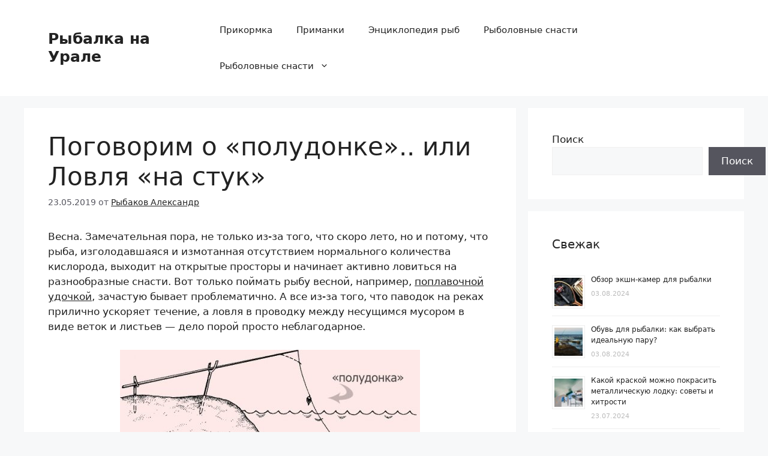

--- FILE ---
content_type: text/html; charset=UTF-8
request_url: https://www.fishingural.ru/poleznye-sovety/711-pogovorim-o-poludonke-ili-lovlya-na-stuk.html
body_size: 27207
content:
<!DOCTYPE html><html lang="ru-RU"><head><meta charset="UTF-8"><meta name='robots' content='index, follow, max-image-preview:large, max-snippet:-1, max-video-preview:-1' /><meta name="viewport" content="width=device-width, initial-scale=1"><link media="all" href="https://www.fishingural.ru/wp-content/cache/autoptimize/css/autoptimize_af5c9d6417e5217ba5f4c9f852e57db8.css" rel="stylesheet"><title>Поговорим о «полудонке».. или Ловля «на стук»</title><meta name="description" content="Рыбалка на Урале - Поговорим о «полудонке».. или Ловля «на стук» . На нашем сайте вы так же можете найти много полезной информации о ловле мирной рыбы и хищников." /><link rel="canonical" href="https://www.fishingural.ru/poleznye-sovety/711-pogovorim-o-poludonke-ili-lovlya-na-stuk.html" /><meta property="og:locale" content="ru_RU" /><meta property="og:type" content="article" /><meta property="og:title" content="Поговорим о «полудонке».. или Ловля «на стук»" /><meta property="og:description" content="Рыбалка на Урале - Поговорим о «полудонке».. или Ловля «на стук» . На нашем сайте вы так же можете найти много полезной информации о ловле мирной рыбы и хищников." /><meta property="og:url" content="https://www.fishingural.ru/poleznye-sovety/711-pogovorim-o-poludonke-ili-lovlya-na-stuk.html" /><meta property="og:site_name" content="Рыбалка на Урале" /><meta property="article:published_time" content="2019-05-23T04:43:43+00:00" /><meta property="article:modified_time" content="2023-07-12T12:10:32+00:00" /><meta property="og:image" content="https://www.fishingural.ru/uploads/posts/2011-11/thumbs/1322004383_poludonka.jpg" /><meta name="author" content="Рыбаков Александр" /><meta name="twitter:card" content="summary_large_image" /><meta name="twitter:label1" content="Написано автором" /><meta name="twitter:data1" content="Рыбаков Александр" /><meta name="twitter:label2" content="Примерное время для чтения" /><meta name="twitter:data2" content="3 минуты" /> <script type="application/ld+json" class="yoast-schema-graph">{"@context":"https://schema.org","@graph":[{"@type":"WebPage","@id":"https://www.fishingural.ru/poleznye-sovety/711-pogovorim-o-poludonke-ili-lovlya-na-stuk.html","url":"https://www.fishingural.ru/poleznye-sovety/711-pogovorim-o-poludonke-ili-lovlya-na-stuk.html","name":"Поговорим о «полудонке».. или Ловля «на стук»","isPartOf":{"@id":"https://www.fishingural.ru/#website"},"primaryImageOfPage":{"@id":"https://www.fishingural.ru/poleznye-sovety/711-pogovorim-o-poludonke-ili-lovlya-na-stuk.html#primaryimage"},"image":{"@id":"https://www.fishingural.ru/poleznye-sovety/711-pogovorim-o-poludonke-ili-lovlya-na-stuk.html#primaryimage"},"thumbnailUrl":"https://www.fishingural.ru/uploads/posts/2011-11/thumbs/1322004383_poludonka.jpg","datePublished":"2019-05-23T04:43:43+00:00","dateModified":"2023-07-12T12:10:32+00:00","author":{"@id":"https://www.fishingural.ru/#/schema/person/918f104aa1a69d65c2aff54e4a0289f7"},"description":"Рыбалка на Урале - Поговорим о «полудонке».. или Ловля «на стук» . На нашем сайте вы так же можете найти много полезной информации о ловле мирной рыбы и хищников.","breadcrumb":{"@id":"https://www.fishingural.ru/poleznye-sovety/711-pogovorim-o-poludonke-ili-lovlya-na-stuk.html#breadcrumb"},"inLanguage":"ru-RU","potentialAction":[{"@type":"ReadAction","target":["https://www.fishingural.ru/poleznye-sovety/711-pogovorim-o-poludonke-ili-lovlya-na-stuk.html"]}]},{"@type":"ImageObject","inLanguage":"ru-RU","@id":"https://www.fishingural.ru/poleznye-sovety/711-pogovorim-o-poludonke-ili-lovlya-na-stuk.html#primaryimage","url":"https://www.fishingural.ru/uploads/posts/2011-11/thumbs/1322004383_poludonka.jpg","contentUrl":"https://www.fishingural.ru/uploads/posts/2011-11/thumbs/1322004383_poludonka.jpg"},{"@type":"BreadcrumbList","@id":"https://www.fishingural.ru/poleznye-sovety/711-pogovorim-o-poludonke-ili-lovlya-na-stuk.html#breadcrumb","itemListElement":[{"@type":"ListItem","position":1,"name":"Главная страница","item":"https://www.fishingural.ru/"},{"@type":"ListItem","position":2,"name":"Поговорим о «полудонке».. или Ловля «на стук»"}]},{"@type":"WebSite","@id":"https://www.fishingural.ru/#website","url":"https://www.fishingural.ru/","name":"Рыбалка на Урале","description":"статьи, рассказы, байки, фотоотчёты.","potentialAction":[{"@type":"SearchAction","target":{"@type":"EntryPoint","urlTemplate":"https://www.fishingural.ru/?s={search_term_string}"},"query-input":{"@type":"PropertyValueSpecification","valueRequired":true,"valueName":"search_term_string"}}],"inLanguage":"ru-RU"},{"@type":"Person","@id":"https://www.fishingural.ru/#/schema/person/918f104aa1a69d65c2aff54e4a0289f7","name":"Рыбаков Александр","image":{"@type":"ImageObject","inLanguage":"ru-RU","@id":"https://www.fishingural.ru/#/schema/person/image/","url":"https://secure.gravatar.com/avatar/bed619549a0ac3de853cee80827bbaf6f87776fac84bfb7eb46084416c28ab00?s=96&d=mm&r=g","contentUrl":"https://secure.gravatar.com/avatar/bed619549a0ac3de853cee80827bbaf6f87776fac84bfb7eb46084416c28ab00?s=96&d=mm&r=g","caption":"Рыбаков Александр"},"sameAs":["https://fishingural.ru"]}]}</script> <link rel="alternate" type="application/rss+xml" title="Рыбалка на Урале &raquo; Лента" href="https://www.fishingural.ru/feed" /><link rel="alternate" type="application/rss+xml" title="Рыбалка на Урале &raquo; Лента комментариев" href="https://www.fishingural.ru/comments/feed" /><link rel="alternate" type="application/rss+xml" title="Рыбалка на Урале &raquo; Лента комментариев к &laquo;Поговорим о «полудонке».. или Ловля «на стук»&raquo;" href="https://www.fishingural.ru/poleznye-sovety/711-pogovorim-o-poludonke-ili-lovlya-na-stuk.html/feed" /><link rel="alternate" title="oEmbed (JSON)" type="application/json+oembed" href="https://www.fishingural.ru/wp-json/oembed/1.0/embed?url=https%3A%2F%2Fwww.fishingural.ru%2Fpoleznye-sovety%2F711-pogovorim-o-poludonke-ili-lovlya-na-stuk.html" /><link rel="alternate" title="oEmbed (XML)" type="text/xml+oembed" href="https://www.fishingural.ru/wp-json/oembed/1.0/embed?url=https%3A%2F%2Fwww.fishingural.ru%2Fpoleznye-sovety%2F711-pogovorim-o-poludonke-ili-lovlya-na-stuk.html&#038;format=xml" /><link rel="https://api.w.org/" href="https://www.fishingural.ru/wp-json/" /><link rel="alternate" title="JSON" type="application/json" href="https://www.fishingural.ru/wp-json/wp/v2/posts/711" /><link rel="EditURI" type="application/rsd+xml" title="RSD" href="https://www.fishingural.ru/xmlrpc.php?rsd" /><meta name="generator" content="WordPress 6.9" /><link rel='shortlink' href='https://www.fishingural.ru/?p=711' /><link rel="pingback" href="https://www.fishingural.ru/xmlrpc.php"><link rel="icon" href="https://www.fishingural.ru/wp-content/uploads/2023/01/favicon.jpg" sizes="32x32" /><link rel="icon" href="https://www.fishingural.ru/wp-content/uploads/2023/01/favicon.jpg" sizes="192x192" /><link rel="apple-touch-icon" href="https://www.fishingural.ru/wp-content/uploads/2023/01/favicon.jpg" /><meta name="msapplication-TileImage" content="https://www.fishingural.ru/wp-content/uploads/2023/01/favicon.jpg" />  <script type="text/javascript" >(function(m,e,t,r,i,k,a){m[i]=m[i]||function(){(m[i].a=m[i].a||[]).push(arguments)}; m[i].l=1*new Date();k=e.createElement(t),a=e.getElementsByTagName(t)[0],k.async=1,k.src=r,a.parentNode.insertBefore(k,a)}) (window, document, "script", "https://mc.yandex.ru/metrika/tag.js", "ym"); ym(47385649, "init", {  id:47385649, clickmap:true, trackLinks:true, webvisor:true, accurateTrackBounce:true });</script> <noscript><div><img src="https://mc.yandex.ru/watch/47385649" style="position:absolute; left:-9999px;" alt="" /></div></noscript> <!--noptimize--><script data-noptimize="" data-wpfc-render="false">
window.fpm_settings = {"timer_text":"\u0417\u0430\u043a\u0440\u044b\u0442\u044c \u0447\u0435\u0440\u0435\u0437","lazyload":"false","threshold":"300","dublicate":"true","rtb":"false","sidebar":"false","selector":".fpm_end","bottom":"10","ajaxUrl":"https:\/\/www.fishingural.ru\/wp-admin\/admin-ajax.php","ip_to_block":"https:\/\/www.fishingural.ru\/ip.html","get_ip":"https:\/\/www.fishingural.ru\/wp-content\/plugins\/flatpm-wp\/ip.php","speed":"300","overlay":"false","locale":"ru","key":"U2R1elQ1TzNENElVcTF6","role":"not_logged_in"};
</script>
<!--/noptimize--><!--noptimize-->
<noscript data-noptimize id="fpm_modul">
<style>
html{max-width:100vw}
.fpm-async:not([data-fpm-type="outgoing"]) + .fpm-async:not([data-fpm-type="outgoing"]){display:none}
[data-fpm-type]{background-color:transparent;transition:background-color .2s ease}
[data-fpm-type]{position:relative;overflow:hidden;border-radius:3px;z-index:0}
.fpm-cross{transition:box-shadow .2s ease;position:absolute;top:-0px;right:0;width:34px;height:34px;background:#000000;display:block;cursor:pointer;z-index:99;border:none;padding:0;min-width:0;min-height:0}
.fpm-cross:hover{box-shadow:0 0 0 50px rgba(0,0,0,.2) inset}
.fpm-cross:after,
.fpm-cross:before{transition:transform .3s ease;content:'';display:block;position:absolute;top:0;left:0;right:0;bottom:0;width:calc(34px / 2);height:3px;background:#ffffff;transform-origin:center;transform:rotate(45deg);margin:auto}
.fpm-cross:before{transform:rotate(-45deg)}
.fpm-cross:hover:after{transform:rotate(225deg)}
.fpm-cross:hover:before{transform:rotate(135deg)}
.fpm-timer{position:absolute;top:-0px;right:0;padding:0 15px;color:#ffffff;background:#000000;line-height:34px;height:34px;text-align:center;font-size:14px;z-index:99}
[data-fpm-type="outgoing"].center .fpm-timer,[data-fpm-type="outgoing"].center .fpm-cross{top:0!important}
.fpm-timer span{font-size:16px;font-weight:600}
[data-fpm-type="outgoing"]{transition:transform 300ms ease,opacity 300ms ease,min-width 0s;transition-delay:0s,0s,.3s;position:fixed;min-width:250px!important;z-index:9999;opacity:0;background:#ffffff;pointer-events:none;will-change:transform;overflow:visible;max-width:100vw}
[data-fpm-type="outgoing"]:after{content:'';position:absolute;top:0;left:0;right:0;bottom:0;z-index:1;pointer-events:all}
[data-fpm-type="outgoing"].fpm-show:after{pointer-events:none}


[data-fpm-type="outgoing"] *{max-width:none}

[data-fpm-type="outgoing"].left-top [id*="yandex_rtb_"],
[data-fpm-type="outgoing"].right-top [id*="yandex_rtb_"],
[data-fpm-type="outgoing"].left-center [id*="yandex_rtb_"],
[data-fpm-type="outgoing"].right-center [id*="yandex_rtb_"],
[data-fpm-type="outgoing"].left-bottom [id*="yandex_rtb_"],
[data-fpm-type="outgoing"].right-bottom [id*="yandex_rtb_"]{max-width:336px;min-width:160px}

[data-fpm-type].no-preloader:after,[data-fpm-type].no-preloader:before,
[data-fpm-type="outgoing"]:after,[data-fpm-type="outgoing"]:before{display:none}

[data-fpm-type="outgoing"].fpm-show{opacity:1;pointer-events:all;min-width:0!important}

[data-fpm-type="outgoing"].center{position:fixed;top:50%;left:50%;height:auto;z-index:-2;opacity:0;transform:translateX(-50%) translateY(-50%) scale(.6)}
[data-fpm-type="outgoing"].center.fpm-show{transform:translateX(-50%) translateY(-50%) scale(1);opacity:1}
[data-fpm-type="outgoing"].center.fpm-show{z-index:2000}

[data-fpm-type="outgoing"].left-top{top:0;left:0;transform:translateX(-100%)}
[data-fpm-type="outgoing"].top-center{top:0;left:50%;transform:translateX(-50%) translateY(-100%)}
[data-fpm-type="outgoing"].right-top{top:0;right:0;transform:translateX(100%)}
[data-fpm-type="outgoing"].left-center{top:50%;left:0;transform:translateX(-100%) translateY(-50%)}
[data-fpm-type="outgoing"].right-center{top:50%;right:0;transform:translateX(100%) translateY(-50%)}
[data-fpm-type="outgoing"].left-bottom{bottom:0;left:0;transform:translateX(-100%)}
[data-fpm-type="outgoing"].bottom-center{bottom:0;left:50%;transform:translateX(-50%) translateY(100%)}
[data-fpm-type="outgoing"].right-bottom{bottom:0;right:0;transform:translateX(100%)}
[data-fpm-type="outgoing"].fpm-show.left-center,
[data-fpm-type="outgoing"].fpm-show.right-center{transform:translateX(0) translateY(-50%)}
[data-fpm-type="outgoing"].fpm-show.top-center,
[data-fpm-type="outgoing"].fpm-show.bottom-center{transform:translateX(-50%) translateY(0)}
[data-fpm-type="outgoing"].fpm-show.left-top,
[data-fpm-type="outgoing"].fpm-show.right-top,
[data-fpm-type="outgoing"].fpm-show.left-bottom,
[data-fpm-type="outgoing"].fpm-show.right-bottom{transform:translateX(0)}

.fpm-overlay{position:fixed;width:100%;height:100%;pointer-events:none;top:0;left:0;z-index:1000;opacity:0;background:#0000008a;transition:all 300ms ease;-webkit-backdrop-filter:blur(0px);backdrop-filter:blur(0px)}
[data-fpm-type="outgoing"].center.fpm-show ~ .fpm-overlay{opacity:1;pointer-events:all}
.fpm-fixed{position:fixed;z-index:50}
.fpm-stop{position:relative;z-index:50}
.fpm-preroll{position:relative;overflow:hidden;display:block}
.fpm-preroll.hasIframe{padding-bottom:56.25%;height:0}
.fpm-preroll iframe{display:block;width:100%;height:100%;position:absolute}
.fpm-preroll_flex{display:flex;align-items:center;justify-content:center;position:absolute;top:0;left:0;right:0;bottom:0;background:rgba(0,0,0,.65);opacity:0;transition:opacity .35s ease;z-index:2}
.fpm-preroll_flex.fpm-show{opacity:1}
.fpm-preroll_flex.fpm-hide{pointer-events:none;z-index:-1}
.fpm-preroll_item{position:relative;max-width:calc(100% - 68px);max-height:100%;z-index:-1;pointer-events:none;cursor:default}
.fpm-preroll_flex.fpm-show .fpm-preroll_item{z-index:3;pointer-events:all}
.fpm-preroll_flex .fpm-timer,
.fpm-preroll_flex .fpm-cross{top:10px!important;right:10px!important}
.fpm-preroll_hover{position:absolute;top:0;left:0;right:0;bottom:0;width:100%;height:100%;z-index:2}
.fpm-preroll_flex:not(.fpm-show) .fpm-preroll_hover{cursor:pointer}
.fpm-hoverroll{position:relative;overflow:hidden;display:block}
.fpm-hoverroll_item{position:absolute;bottom:0;left:50%;margin:auto;transform:translateY(100%) translateX(-50%);transition:all 300ms ease;z-index:1000;max-height:100%}

.fpm-preroll_item [id*="yandex_rtb_"],
.fpm-hoverroll_item [id*="yandex_rtb_"]{min-width:160px}

.fpm-hoverroll:hover .fpm-hoverroll_item:not(.fpm-hide){transform:translateY(0) translateX(-50%)}
.fpm-slider{display:grid}
.fpm-slider > *{grid-area:1/1;margin:auto;opacity:0;transform:translateX(200px);transition:all 420ms ease;pointer-events:none;width:100%;z-index:0}
.fpm-slider > *.fpm-hide{transform:translateX(-100px)!important;opacity:0!important;z-index:0!important}
.fpm-slider > *.fpm-show{transform:translateX(0);pointer-events:all;opacity:1;z-index:1}
.fpm-slider .fpm-timeline{width:100%;height:2px;background:#f6f5ff;position:relative}
.fpm-slider .fpm-timeline:after{content:'';position:absolute;background:#d5ceff;height:100%;transition:all 300ms ease;width:0}
.fpm-slider > *.fpm-show .fpm-timeline:after{animation:timeline var(--duration) ease}
.fpm-slider > *:hover .fpm-timeline:after{animation:timeline-hover}
.fpm-slider > *:after{content:'';position:absolute;top:0;left:0;right:0;bottom:0;z-index:1;pointer-events:all}
.fpm-slider > *.fpm-show:after{pointer-events:none}
@keyframes timeline-hover{}
@keyframes timeline{0% {width:0}100% {width:100%}}
.fpm-interscroller-wrapper{position:relative;width:100%;max-width:100%;height:var(--height)}
.fpm-interscroller{position:absolute;top:0;left:0;width:100%;height:100%;clip:rect(0,auto,auto,0);background:var(--background)}
.fpm-interscroller + div{position:absolute;bottom:0;left:0;right:0;top:0;margin:auto;display:block;height:1px}
.fpm-interscroller-inner{position:fixed;top:50%;transform:translate(0,-50%);max-width:100%;display:flex;justify-content:center;align-items:center;width:var(--width)}
.fpm-interscroller-inner > div{min-width:100px;min-height:100px}
.fpm-interscroller-text{position:absolute;text-align:center;padding:10px;background:var(--background);color:var(--color);font-size:14px;z-index:1;line-height:1.4}
.fpm-interscroller-text.top{top:0;left:0;right:0}
.fpm-interscroller-text.bottom{bottom:0;left:0;right:0}
</style>
</noscript>
<!--/noptimize-->  <!--noptimize-->
<script data-noptimize="" data-wpfc-render="false">
fpm_settings.selector="true"===fpm_settings.sidebar?fpm_settings.selector:".fpm_end",!NodeList.prototype.forEach&&Array.prototype.forEach&&(NodeList.prototype.forEach=Array.prototype.forEach),window.yaContextCb=window.yaContextCb||[],window.fpm_shuffleArray=function(e){for(var t=e.length-1;0<t;t--){var n=Math.floor(Math.random()*(t+1)),r=e[t];e[t]=e[n],e[n]=r}return e},window.fpm_queryAll=function(t,e,n){try{n="true"===(n=n||"true");var r=!1;["!>","!","!^","!~","!+",":after(",":after-sibling(",":before(",":before-sibling(",":contains(",":icontains(",":starts-with(",":istarts-with(",":ends-with(",":iends-with(",":first(",":has(",":has-sibling("].forEach(function(e){t.includes(e)&&(r=!0)});var o=[];if(r){if(!e)return[];for(var i=document.evaluate(e,document,null,XPathResult.ORDERED_NODE_SNAPSHOT_TYPE,null),a=0,s=i.snapshotLength;a<s;a++)o.push(i.snapshotItem(a))}else o=Array.from(document.querySelectorAll(t));return n||(o=o.filter(function(e){return fpm_user.until_child.includes(e)})),o}catch(e){return fpm_user.debug&&console.log(e),[]}},window.fpm_debug=function(e,t){fpm_user.debug&&(t=t||"the reason is not established",console.log("%cID: "+e,"color: white; background: #ec5555"),console.log("URL: "+window.fpm_settings.ajaxUrl.replace("admin-ajax.php","")+"admin.php?page=fpm_blocks&id="+e),console.log("Reason: "+t),console.log("=".repeat(27)))},window.fpm_ipv6Normalize=function(e){var t=(e=e.toLowerCase()).split(/\:\:/g);if(2<t.length)return!1;var n=[];if(1===t.length){if(8!==(n=e.split(/\:/g)).length)return!1}else if(2===t.length){var e=t[0],t=t[1],r=e.split(/\:/g),o=t.split(/\:/g);for(i in r)n[i]=r[i];for(var i=o.length;0<i;--i)n[7-(o.length-i)]=o[i-1]}for(i=0;i<8;++i)void 0===n[i]&&(n[i]="0000"),n[i]=fpm_ipv6LeftPad(n[i],"0",4);return n.join(":")},window.fpm_ipv6LeftPad=function(e,t,n){n=t.repeat(n);return e.length<n.length&&(e=n.substring(0,n.length-e.length)+e),e},window.fpm_ipToInt=function(e){var t=[];return e.includes(":")?(fpm_ipv6Normalize(e).split(":").forEach(function(e){t.push(parseInt(e,16).toString(2).padStart(16,"0"))}),"function"==typeof window.BigInt&&BigInt(t.join(""),2)):(e.split(".").forEach(function(e){t.push(e.padStart(3,"0"))}),parseInt(t.join("")))},window.fpm_request_ip_api=function(){var e=new Promise(function(e,t){var n=new XMLHttpRequest;n.onreadystatechange=function(){n.readyState==XMLHttpRequest.DONE&&e(n.responseText)},n.open("GET","https://ip.mehanoid.pro/?lang="+fpm_settings.locale,!0),n.send()}),t=new Promise(function(e,t){var n=new XMLHttpRequest;n.onreadystatechange=function(){n.readyState==XMLHttpRequest.DONE&&(200==n.status?e(n.responseText):t({url:fpm_settings.ip_to_block,status:n.status,statusText:n.statusText}))},n.open("GET",fpm_settings.ip_to_block,!0),n.send()});Promise.all([e,t]).then(function(e){var t=JSON.parse(e[0]),n=e[1].split("\n").filter(Boolean);fpm_body.classList.remove("fpm_geo"),fpm_user.ccode=t.countryCode.toLowerCase(),fpm_user.country=t.country.toLowerCase(),fpm_user.city=t.city.toLowerCase(),fpm_user.isp=t.isp.toLowerCase(),fpm_setCookie("fpm_ccode",fpm_user.ccode),fpm_setCookie("fpm_country",fpm_user.country),fpm_setCookie("fpm_city",fpm_user.city),fpm_setCookie("fpm_isp",fpm_user.isp),fpm_user.ip="true",0<n.length?new Promise(function(e,t){var n=new XMLHttpRequest;n.onreadystatechange=function(){n.readyState==XMLHttpRequest.DONE&&(200==n.status?e(n.responseText):t({url:fpm_settings.get_ip,status:n.status,statusText:n.statusText}))},n.open("GET",fpm_settings.get_ip,!0),n.send()}).then(function(r){r=fpm_ipToInt(r),n.find(function(e){if(e.includes("-")){var t=e.split("-"),n=fpm_ipToInt(t[0].trim()),t=fpm_ipToInt(t[1].trim());if(r<=t&&n<=r)return fpm_user.ip="false",!0}else if(fpm_ipToInt(e.trim())==r)return fpm_user.ip="false",!0;return!1}),fpm_user.testcook&&fpm_setCookie("fpm_ip",fpm_user.ip),fpm_async_then("ip_api")}):(fpm_user.testcook&&fpm_setCookie("fpm_ip",fpm_user.ip),fpm_async_then("ip_api"))})},window.fpm_on=function(e,t,n,r,o){o=o||!1,e.addEventListener(t,function(e){for(var t=e.target;t&&t!==this;)t.matches(n)&&r.call(t,e),t=t.parentNode},{once:o})},window.fpm_contentsUnwrap=function(e){for(var t=e.parentNode;e.firstChild;)t.insertBefore(e.firstChild,e);t.removeChild(e)},window.fpm_wrap=function(e,t){e.parentNode.insertBefore(t,e),t.appendChild(e)},window.fpm_until=function(e,t,n,r){r=r||"nextElementSibling";var o=[];if(!e)return o;for(o.push(e),e=e[r];e&&(o.push(e),!e.matches(t));)e=(n&&e.matches(n),e[r]);return o},window.fpm_findSelector=function(e,t){var n=[];return t&&(e=e||[]).forEach(function(e){e.matches(t)&&n.push(e);e=e.querySelectorAll(t);e&&0<e.length&&(n=n.concat([...e]))}),n},window.fpm_toNodeList=function(e){var t=document.createDocumentFragment();return e.forEach(function(e){t.appendChild(e.cloneNode())}),t},window.fpm_jsonp=function(e,t){var n="jsonp_callback_"+Math.round(1e5*Math.random());window[n]=function(e){delete window[n],fpm_body.removeChild(r),t(e)};var r=document.createElement("script");r.src=e+(0<=e.indexOf("?")?"&":"?")+"callback="+n,fpm_body.appendChild(r)},window.flatPM_serialize=function(e,t){var n,r,o,i=[];for(n in e)e.hasOwnProperty(n)&&(r=t?t+"["+n+"]":n,o=e[n],i.push(null!==o&&"object"==typeof o?flatPM_serialize(o,r):encodeURIComponent(r)+"="+encodeURIComponent(o)));return i.join("&")},document.write=function(e){var t=document.createElement("div");document.currentScript.insertAdjacentElement("afterend",t),fpm_setHTML(t,e),fpm_stack_scripts.block||(fpm_stack_scripts.block=!0,fpm_setSCRIPT()),fpm_contentsUnwrap(t)},window.fpm_sticky=function(e,a,t){var s=e,l=null,d=t=t||0;function n(){if(null==l){for(var e=getComputedStyle(s,""),t="",n=0;n<e.length;n++)0!=e[n].indexOf("overflow")&&0!=e[n].indexOf("padding")&&0!=e[n].indexOf("border")&&0!=e[n].indexOf("outline")&&0!=e[n].indexOf("box-shadow")&&0!=e[n].indexOf("background")||(t+=e[n]+": "+e.getPropertyValue(e[n])+"; ");(l=document.createElement("div")).style.cssText=t+" box-sizing: border-box; width: "+s.offsetWidth+"px;",s.insertBefore(l,s.firstChild);for(var r=s.childNodes.length,n=1;n<r;n++)l.appendChild(s.childNodes[1]);s.style.padding="0",s.style.border="0"}s.style.height=l.getBoundingClientRect().height+"px";var o=s.getBoundingClientRect(),i=Math.round(o.top+l.getBoundingClientRect().height-a.getBoundingClientRect().bottom);o.top-d<=0?o.top-d<=i?(l.className=fpm_attr.stop,l.style.top=-i+"px"):(l.className=fpm_attr.fixed,l.style.top=d+"px"):(l.className="",l.style.top=""),window.addEventListener("resize",function(){s.children[0].style.width=getComputedStyle(s,"").width},!1)}window.addEventListener("scroll",n,!1),fpm_body.addEventListener("scroll",n,!1),n()},window.fpm_addDays=function(e,t){var n=60*e.getTimezoneOffset()*1e3,r=e.getTime(),e=new Date;return r+=864e5*t,e.setTime(r),n!=(t=60*e.getTimezoneOffset()*1e3)&&(r+=t-n,e.setTime(r)),e},window.fpm_adbDetect=function(){var e=document.createElement("div");e.id="yandex_rtb_",e.classList.add("adsbygoogle"),e.setAttribute("data-tag","flat_pm"),e.style="position:absolute;left:-9999px;top:-9999px",e.innerHTML="Adblock<br>detector",fpm_body.insertAdjacentElement("afterbegin",e);var t=document.querySelector('#yandex_rtb_.adsbygoogle[data-tag="flat_pm"]');if(!t)return!0;t=t.currentStyle||window.getComputedStyle(t,""),t=parseInt(t.height);return e.remove(),!(!isNaN(t)&&0!=t)},window.fpm_setCookie=function(e,t,n){var r,o=(n=n||{path:"/"}).expires;"number"==typeof o&&o&&((r=new Date).setTime(r.getTime()+1e3*o),o=n.expires=r),o&&o.toUTCString&&(n.expires=o.toUTCString());var i,a=e+"="+(t=encodeURIComponent(t));for(i in n){a+="; "+i;var s=n[i];!0!==s&&(a+="="+s)}document.cookie=a},window.fpm_getCookie=function(n){var e=document.cookie.split("; ").reduce(function(e,t){t=t.split("=");return t[0]===n?decodeURIComponent(t[1]):e},"");return""!=e?e:void 0},window.flatPM_testCookie=function(){var e="test_56445";try{return localStorage.setItem(e,e),localStorage.removeItem(e),!0}catch(e){return!1}},window.fpm_randomString=function(e){for(var t="",n="abcdefghijklmnopqrstuvwxyz",r=n.length,o=0;o<e;o++)t+=n.charAt(Math.floor(Math.random()*r));return t},window.fpm_randomProperty=function(e){e=Object.keys(e);return e[Math.floor(Math.random()*e.length)]},window.fpm_random=function(e,t){return Math.floor(Math.random()*(t-e+1))+e},window.flatPM_sanitizeUrlParams=function(e){return e&&["__proto__","constructor","prototype"].includes(e.toLowerCase())?e.toUpperCase():e},window.fpm_getUrlParams=function(e){var t={};e=e||window.location.href;e=(e=flatPM_sanitizeUrlParams(e))?e.split("?")[1]:window.location.search.slice(1);if(e)for(var n=(e=e.split("#")[0]).split("&"),r=0;r<n.length;r++){var o,i=n[r].split("="),a=i[0],s=void 0===i[1]||i[1],a=a.toLowerCase();"string"==typeof s&&(s=s.toLowerCase()),a.match(/\[(\d+)?\]$/)?(t[o=a.replace(/\[(\d+)?\]/,"")]||(t[o]=[]),a.match(/\[\d+\]$/)?(i=/\[(\d+)\]/.exec(a)[1],t[o][i]=s):t[o].push(s)):t[a]?(t[a]&&"string"==typeof t[a]&&(t[a]=[t[a]]),t[a].push(s)):t[a]=s}return t},window.fpm_dynamicInterval=function(e,t,n,r,o){t.autorefresh&&"0"!==t.autorefresh&&setTimeout(function(){e.innerHTML="",r<=++o&&(o=0),t=n[o],fpm_pre_setHTML(e,t.code),fpm_dynamicInterval(e,t,n,r,o)},1e3*t.autorefresh)},flatPM_testCookie()&&fpm_setCookie("fpm_visit",(parseInt(fpm_getCookie("fpm_visit"))||0)+1),window.fpm_stack_scripts={scripts:[],block:!1},window.fpm_base64test=/^([0-9a-zA-Z+/]{4})*(([0-9a-zA-Z+/]{2}==)|([0-9a-zA-Z+/]{3}=))?$/,window.fpm_then={ip_api:[],load:[]},window.fpm_titles="h1,h2,h3,h4,h5,h6",window.fpm_date=new Date,window.fpm_dateYear=fpm_date.getFullYear(),window.fpm_dateMonth=2==(fpm_date.getMonth()+1+"").length?fpm_date.getMonth()+1:"0"+(fpm_date.getMonth()+1),window.fpm_dateWeek=0===fpm_date.getDay()?6:fpm_date.getDay()-1,window.fpm_dateUTCWeek=0===fpm_date.getUTCDay()?6:fpm_date.getUTCDay()-1,window.fpm_dateDay=2==(fpm_date.getDate()+"").length?fpm_date.getDate():"0"+fpm_date.getDate(),window.fpm_dateHours=2==(fpm_date.getHours()+"").length?fpm_date.getHours():"0"+fpm_date.getHours(),window.fpm_dateUTCHours=fpm_date.getUTCHours(),window.fpm_dateMinutes=2==(fpm_date.getMinutes()+"").length?fpm_date.getMinutes():"0"+fpm_date.getMinutes(),window.fpm_increment={};var prop,fpm_modul=fpm_queryAll("noscript#fpm_modul"),fpm_modul_text="";for(prop in 0<fpm_modul.length&&(fpm_modul_text=fpm_modul[0].outerText,fpm_modul[0].remove()),window.fpm_attr={id:"",type:"",inner:"",status:"",async:"",modal:"",overlay:"",timer:"",cross:"",close_event:"",out:"",fixed:"",stop:"",preroll:"",hoverroll:"",show:"",hide:"",done:"",slider:"",timeline:"",interscroller:""},fpm_modul_text=(fpm_modul_text=fpm_modul_text.replace("<style>","")).replace("</style>",""),fpm_attr){fpm_attr[prop]=fpm_randomString(10);var regex=new RegExp("fpm-"+prop,"g"),fpm_modul_text=fpm_modul_text.replace(regex,fpm_attr[prop])}document.head.insertAdjacentHTML("beforeend","<style>"+fpm_modul_text+"</style>"),window.fpm_user={init:function(){window.fpm_body=window.fpm_body||document.querySelector("body"),this.fpm_end=document.querySelectorAll(".fpm_end"),this.fpm_end=this.fpm_end[this.fpm_end.length-1],this.fpm_start=document.querySelector(".fpm_start"),this.testcook=flatPM_testCookie(),this.browser=this.searchString(this.dataBrowser)||!1,this.os=this.searchString(this.dataOS)||!1,this.referer=this.cookieReferer(),this.winwidth=window.innerWidth,this.date=fpm_dateYear+"-"+fpm_dateMonth+"-"+fpm_dateDay,this.time=fpm_dateHours+":"+fpm_dateMinutes,this.adb=fpm_adbDetect(),this.until=fpm_until(this.fpm_start,".fpm_end"),this.textlen=this.until.map(function(e){return e.outerText}).join().replace(/(\s)+/g,"").length,this.titlelen=fpm_toNodeList(this.until).querySelectorAll(fpm_titles).length,this.country=this.cookieData("country").toLowerCase(),this.city=this.cookieData("city").toLowerCase(),this.ccode=this.cookieData("ccode").toLowerCase(),this.isp=this.cookieData("isp").toLowerCase(),this.ip=this.cookieData("ip").toLowerCase(),this.agent=navigator.userAgent,this.language=navigator.languages&&navigator.languages.length?navigator.languages[0]:navigator.userLanguage||navigator.language,this.until_child=this.until.map(function(e){return[e,Array.from(e.querySelectorAll("*"))]}).flat(1/0),this.debug=fpm_getUrlParams()["fpm-debug"],this.color_scheme=window.matchMedia&&window.matchMedia("(prefers-color-scheme: dark)").matches?"dark":"light"},cookieReferer:function(){return parent!==window?"///:iframe":fpm_user.testcook?(void 0===fpm_getCookie("fpm_referer")&&fpm_setCookie("fpm_referer",""!=document.referrer?document.referrer:"///:direct"),fpm_getCookie("fpm_referer")):""!=document.referrer?document.referrer:"///:direct"},cookieData:function(e){return fpm_user.testcook&&void 0!==fpm_getCookie("fpm_"+e)?fpm_getCookie("fpm_"+e):""},searchString:function(e){for(var t=e.length,n=0;n<t;n++){var r=e[n].str;if(r&&e[n].subStr.test(r))return e[n].id}},dataBrowser:[{str:navigator.userAgent,subStr:/YaBrowser/,id:"YaBrowser"},{str:navigator.vendor,subStr:/Apple/,id:"Safari"},{str:navigator.userAgent,subStr:/OPR/,id:"Opera"},{str:navigator.userAgent,subStr:/Firefox/,id:"Firefox"},{str:navigator.userAgent,subStr:/Edge/,id:"Edge"},{str:navigator.userAgent,subStr:/Chrome/,id:"Chrome"}],dataOS:[{str:navigator.platform,subStr:/Win/,id:"Windows"},{str:navigator.platform,subStr:/Mac/,id:"Mac"},{str:navigator.platform,subStr:/(iPhone|iPad|iPod)/,id:"iPhone"},{str:navigator.platform,subStr:/Linux/,id:"Linux"}]},window.fpm_offsetTop_with_exeptions=function(r,o){return r=r||"",o=o||"",window.exeptions_offsetTop=window.exeptions_offsetTop||[],window.exeptions_offsetTop[r]||(window.exeptions_offsetTop[r]=fpm_user.until.map(function(e){var t=Array.from(e.querySelectorAll("*")),n=[];return""!=r&&(n=fpm_queryAll(r,o,"false"),t=t.filter(function(e){return!n.includes(e)})),[e,t]}).flat(1/0).map(function(e){return{el:e,offset:Math.round(e.getBoundingClientRect().top-fpm_user.fpm_start.getBoundingClientRect().top)}}),window.exeptions_offsetTop[r])},window.fpm_textLength_with_exeptions=function(i,a){if(i=i||"",a=a||"",window.exeptions_textLength=window.exeptions_textLength||[],window.exeptions_textLength[i])return window.exeptions_textLength[i];var s=0;return window.exeptions_textLength[i]=fpm_user.until.map(function(e){if("SCRIPT"==e.tagName)return[];var t=Array.from(e.querySelectorAll("*")),n=[];""!=i&&(n=fpm_queryAll(i,a,"false"),t=t.filter(function(e){return!n.includes(e)}));var r=0,o=e.outerText.replace(/(\s)+/g,"").length;return 0<t.length&&t.forEach(function(e){var t;void 0!==e.outerText&&"SCRIPT"!=e.tagName&&(t=e.outerText.replace(/(\s)+/g,"").length,r+=t,s+=t),e.fpm_textLength=s}),s+=o-r,e.fpm_textLength=s,[e,t]}).flat(1/0),window.exeptions_textLength[i]},void 0!==fpm_getUrlParams().utm_referrer&&(fpm_setCookie("fpm_referer",fpm_getUrlParams().utm_referrer),fpm_user.referer=fpm_getUrlParams().utm_referrer),window.fpm_async_then=function(e){var t=fpm_then[e].length;if(0!=t)for(var n=0;n<t;n++){var r=fpm_then[e][n];fpm_next(r)}else fpm_then[e]=[]},window.flatPM_persentWrapper=function(e,n,t){var r=0,o=!1;return e.forEach(function(e){var t=e.outerText.replace(/(\s)+/g,"");r<n&&(r+=t.length,o=e)}),o},window.fpm_textLength_between=function(e,t,n){var r=e,o=0,i=e.outerText.length,a="data-"+fpm_attr.id;(n=n||!1)&&(o=e.outerText.length,i=0);e:do{for(var s=e;null!==s.previousElementSibling;){if((s=s.previousElementSibling).hasAttribute(a))break e;if(s.previousElementSibling===fpm_user.fpm_start){o=1e8;break e}if(0<(l=s.querySelectorAll("[data-"+fpm_attr.id+"]")).length){l=l[l.length-1];do{for(;null!==l.nextElementSibling;)o+=(l=l.nextElementSibling).outerText.length}while((l=l.parentNode)!==s);break}if(t<=(o+=s.outerText.length))break e}}while(e=e.parentNode,e!==fpm_user.fpm_start.parentNode);e=r;e:do{for(var l,s=e;null!==s.nextElementSibling;){if((s=s.nextElementSibling).hasAttribute(a))break e;if(s.nextElementSibling===fpm_user.fpm_end){i=1e8;break e}if(0<(l=s.querySelectorAll("[data-"+fpm_attr.id+"]")).length){l=l[0];do{for(;null!==l.previousElementSibling;)i+=(l=l.previousElementSibling).outerText.length}while((l=l.parentNode)!==s);break}if(t<=(i+=s.outerText.length))break e}}while(e=e.parentNode,e!==fpm_user.fpm_start.parentNode);return t<=o&&t<=i},window.fpm_interscroller_resize=function(){document.querySelectorAll("."+fpm_attr.interscroller+"-inner").forEach(function(e){e.style.setProperty("--width",e.parentNode.getBoundingClientRect().width+"px")})},window.addEventListener("resize",fpm_interscroller_resize),window.fpm_getScrollbarWidth=function(){var e=document.createElement("div");e.style.visibility="hidden",e.style.overflow="scroll",e.style.msOverflowStyle="scrollbar",document.body.appendChild(e);var t=document.createElement("div");e.appendChild(t);t=e.offsetWidth-t.offsetWidth;return e.parentNode.removeChild(e),t},window.fpm_interscrollerObserver=function(e,t){t=t||3;var n,r=parseInt(window.getComputedStyle(document.body,null).getPropertyValue("padding-right")),o=e.querySelectorAll("span.timer");function i(){return 85<100/window.innerHeight*e.getBoundingClientRect().height?e.getBoundingClientRect().bottom-document.querySelector("html").getBoundingClientRect().top-window.innerHeight:e.getBoundingClientRect().bottom-document.querySelector("html").getBoundingClientRect().top+(window.innerHeight-e.getBoundingClientRect().height)/2-window.innerHeight}document.body.style.overflow="hidden",document.body.style.paddingRight=r+fpm_getScrollbarWidth()+"px",window.scrollTo({top:i(),left:0,behavior:"smooth"}),n=setInterval(function(){window.scrollTo({top:i(),left:0,behavior:"smooth"})},100);var a=setInterval(function(){t--,o.forEach(function(e){e.innerHTML=t}),t<=0&&(document.body.style.overflow="auto",document.body.style.paddingRight=r+"px",o.forEach(function(e){e.remove()}),clearInterval(n),clearInterval(a))},1e3)},window.fpm_render_pixel_ads=function(e,t){t.xpath=t.xpath||"";var n,r,o,i,a=fpm_user.fpm_end.getBoundingClientRect().top-fpm_user.fpm_start.getBoundingClientRect().top,s=fpm_offsetTop_with_exeptions(t.exclude,t.xpath);if((t.n=t.n&&0!=t.n?t.n:1,["percent_once","px_once","center"].includes(t.type)&&("percent_once"===t.type&&(r=Math.round(window.innerHeight/100*t.n)),"px_once"===t.type&&(r=+t.n),"center"===t.type&&(r=a/2),r<(i=200+a)&&(f=[...s].sort((e,t)=>Math.abs(r-e.offset)-Math.abs(r-t.offset)),o=s.find(function(e){return e.offset===f[0].offset}).el,t.m?(t.m=+t.m,fpm_textLength_between(o,t.m)&&o.insertAdjacentElement("beforebegin",e)):o.insertAdjacentElement("beforebegin",e))),["percent_iterable","px_iterable"].includes(t.type))&&("percent_iterable"===t.type&&(r=Math.round(window.innerHeight/100*t.n),n=t.start?Math.round(window.innerHeight/100*t.start):r),"px_iterable"===t.type&&(r=+t.n,n=t.start?+t.start:r),r<(i=200+a))){var l=i;t.max&&(l=Math.min(i,r*t.max+n));for(var d=n;d<l;){var f=[...s].sort((e,t)=>Math.abs(d-e.offset)-Math.abs(d-t.offset));o=s.find(function(e){return e.offset===f[0].offset}).el,t.m?(t.m=+t.m,fpm_textLength_between(o,t.m)&&o.insertAdjacentElement("beforebegin",e.cloneNode())):o.insertAdjacentElement("beforebegin",e.cloneNode()),d+=r}}},window.fpm_cross_timer=function(t,n,r){var e,o=null!==r.querySelector("."+fpm_attr.cross),i=null!==r.querySelector("."+fpm_attr.timer);"true"===n.cross&&((e=document.createElement("div")).classList.add(fpm_attr.cross),e.addEventListener("click",function(e){e.preventDefault(),fpm_close_event(t,n,r),r.classList.add(fpm_attr.hide),fpm_setCookie("fpm_outgoing_"+t.id,"true")})),n.timeout=parseInt(n.timeout)||0;var a,s,l,d=n.cross_offset&&"true"===n.cross_offset?r.firstChild:r;"true"===n.timer&&0<n.timeout?((a=document.createElement("div")).classList.add(fpm_attr.timer),a.innerHTML=fpm_settings.timer_text+" <span>"+n.timeout+"</span>",s=a.querySelector("span"),i||d.appendChild(a),l=setInterval(function(){s.innerHTML=--n.timeout,n.timeout<=0&&(clearInterval(l),a.remove(),"true"===n.cross?o||d.appendChild(e):(fpm_close_event(t,n,r),r.classList.add(fpm_attr.hide)))},1e3)):"true"!==n.cross||o||d.appendChild(e)},window.fpm_close_event=function(e,t,n){n.classList.remove(fpm_attr.show),n.classList.contains("center")||setTimeout(function(){n.remove()},+fpm_settings.speed+100),t.again&&"true"===t.again&&(window.fpm_outgoing_counter=window.fpm_outgoing_counter||[],window.fpm_outgoing_counter[e.id]=window.fpm_outgoing_counter[e.id]||0,(!t.count||window.fpm_outgoing_counter[e.id]<t.count)&&setTimeout(function(){delete e.view.pixels,delete e.view.symbols,delete e.view.once,delete e.view.iterable,delete e.view.preroll,delete e.view.hoverroll,fpm_setWrap(e,!0),fpm_next(e)},t.interval?1e3*t.interval:0),window.fpm_outgoing_counter[e.id]++)},window.fpm_setWrap=function(a,e){e=e||!1;try{if(!e){var t,n,r=[],o=a.html.block,i=0,s=[];for(t in o)if((!o[t].minwidth||o[t].minwidth<=fpm_user.winwidth)&&(!o[t].maxwidth||o[t].maxwidth>=fpm_user.winwidth)){o[t].abgroup||(o[t].abgroup="0"),r[o[t].abgroup]||(r[o[t].abgroup]=[]);var l,d=fpm_user.adb&&(""!==o[t].adb.code||"true"!==fpm_settings.dublicate&&"footer"!==a.id&&"header"!==a.id)?o[t].adb:o[t].html;for(l in fpm_base64test.test(d.code)&&(d.code=decodeURIComponent(escape(atob(d.code)))),d.code=d.code.trim(),fpm_attr){var f=new RegExp("fpm-"+l,"g");fpm_modul_text=fpm_modul_text.replace(f,fpm_attr[l])}d.code&&r[o[t].abgroup].push(d)}for(n in r)0==r[n].length&&delete r[n];if(0==Object.keys(r).length)return void fpm_debug(a.id,"screen resolution");for(n in delete a.html.block,r)if("0"===n)for(var p in r[n])r[n][p].minheight&&(i+=+r[n][p].minheight);else s[n]=fpm_randomProperty(r[n]),i+=+r[n][s[n]].minheight;a.html.groups=r,a.html.start=s}var m=document.createElement("div");(a.user.geo||a.user.ip||a.user.isp)&&m.classList.add(fpm_attr.async),m.setAttribute("data-"+fpm_attr.id,a.id),m.setAttribute("data-"+fpm_attr.status,"processing"),m.style.minHeight=i+"px";var c=a.view.pixels;c&&null!==fpm_user.fpm_end&&null!==fpm_user.fpm_start&&((x=m.cloneNode()).setAttribute("data-"+fpm_attr.type,"pixels"),"processing"==document.readyState?document.addEventListener("load",function(){fpm_then.load.push(a),fpm_render_pixel_ads(x,c),fpm_async_then("load")}):fpm_render_pixel_ads(x,c));var u=a.view.symbols;if(u&&null!==fpm_user.fpm_end&&null!==fpm_user.fpm_start){(x=m.cloneNode()).setAttribute("data-"+fpm_attr.type,"symbols"),u.xpath=u.xpath||"";var _,h,g=fpm_textLength_with_exeptions(u.exclude,u.xpath);if(u.n=u.n&&0!=u.n?u.n:1,["percent_once","symbol_once","center"].includes(u.type)&&("percent_once"===u.type&&(_=Math.round(fpm_user.textlen/100*u.n)),"symbol_once"===u.type&&(_=+u.n),"center"===u.type&&(_=fpm_user.textlen/2),w=fpm_user.textlen+100,_<w?(y=[...g].sort((e,t)=>Math.abs(_-e.fpm_textLength)-Math.abs(_-t.fpm_textLength)),h=g.find(function(e){return e.fpm_textLength===y[0].fpm_textLength}),u.m?(u.m=+u.m,fpm_textLength_between(h,u.m,!0)&&h.insertAdjacentElement("afterend",x)):h.insertAdjacentElement("afterend",x)):fpm_debug(a.id,"symbols offset")),["percent_iterable","symbol_iterable"].includes(u.type)){"percent_iterable"===u.type&&(_=Math.round(fpm_user.textlen/100*u.n),s=u.start?Math.round(fpm_user.textlen/100*u.start):_),"symbol_iterable"===u.type&&(_=+u.n,s=u.start?+u.start:_);var w=fpm_user.textlen+100;if(_<w){var v=w;u.max&&(v=Math.min(w,_*u.max+s));for(var b=s;b<v;){var y=[...g].sort((e,t)=>Math.abs(b-e.fpm_textLength)-Math.abs(b-t.fpm_textLength));h=g.find(function(e){return e.fpm_textLength===y[0].fpm_textLength}),u.m?(u.m=+u.m,fpm_textLength_between(h,u.m,!0)&&h.insertAdjacentElement("afterend",x.cloneNode())):h.insertAdjacentElement("afterend",x.cloneNode()),b+=_}}else fpm_debug(a.id,"symbols offset")}}w=a.view.once;w&&((x=m.cloneNode()).setAttribute("data-"+fpm_attr.type,"once"),C=fpm_queryAll(w.selector,w.xpath,w.document),w.n=+w.n||1,C.length>=w.n?("bottom"===w.derection&&C.reverse(),E="beforebegin","prepend"===w.insert_type&&(E="afterbegin"),"append"===w.insert_type&&(E="beforeend"),"after"===w.insert_type&&(E="afterend"),C[w.n-1].insertAdjacentElement(E,x)):fpm_debug(a.id,"once can't find element"));var x,L=a.view.iterable;if(L){(x=m.cloneNode()).setAttribute("data-"+fpm_attr.type,"iterable");var C=fpm_queryAll(L.selector,L.xpath,L.document);if(L.n=+L.n||1,L.start=+L.start||L.n,C.length>=L.n+L.start-1){"bottom"===L.derection&&C.reverse();var E="beforebegin";"prepend"===L.insert_type&&(E="afterbegin"),"append"===L.insert_type&&(E="beforeend"),"after"===L.insert_type&&(E="afterend");v=C.length;L.max&&(v=Math.min(C.length,L.n*L.max+L.start-L.n));for(b=L.start-1;b<v;b++)(b+1-L.start+L.n)%L.n==0&&C[b].insertAdjacentElement(E,x.cloneNode())}else fpm_debug(a.id,"iterable can't find element")}var T=a.view.outgoing;T&&("true"===T.cookie||"true"!==fpm_getCookie("fpm_outgoing_"+a.id)?((N=m.cloneNode()).setAttribute("data-"+fpm_attr.type,"outgoing"),N.classList.add(T.side),"sec"==T.type&&(S=function(){"true"===T.close&&(document.removeEventListener("visibilitychange",H),fpm_body.removeEventListener("mouseleave",H)),N.classList.add(fpm_attr.show),fpm_cross_timer(a,{...T},N),T.hide&&setTimeout(function(){fpm_close_event(a,T,N)},1e3*T.hide)},I=setTimeout(function(){S()},1e3*T.show)),["px","vh","%"].includes(T.type)&&(O=function(){("px"===T.type&&window.pageYOffset>T.show||"vh"===T.type&&window.pageYOffset>Math.round(window.innerHeight/100*T.show)||"%"===T.type&&window.pageYOffset>Math.round((fpm_body.scrollHeight-window.innerHeight)/100*T.show))&&P()},document.addEventListener("scroll",O)),"true"===T.close&&(H=function(e){("visibilitychange"===e.type&&document.hidden||"mouseleave"===e.type)&&(document.removeEventListener("visibilitychange",H),fpm_body.removeEventListener("mouseleave",H),"sec"==T.type&&(clearTimeout(I),S()),"px"==T.type&&P())},document.addEventListener("visibilitychange",H),fpm_body.addEventListener("mouseleave",H)),"true"===T.action&&T.selector&&fpm_on(fpm_body,"click",T.selector,function(e){"true"===T.close&&(document.removeEventListener("visibilitychange",H),fpm_body.removeEventListener("mouseleave",H)),"sec"==T.type&&(clearTimeout(I),S()),"px"==T.type&&P()}),fpm_body.insertAdjacentElement("afterbegin",N)):fpm_debug(a.id,"outgoing already displayed for this user"));var k=a.view.preroll;k&&(0<(A=fpm_queryAll(k.selector,k.xpath,"true")).length?A.forEach(function(e){var t,n,r,o,i;e.classList.contains(fpm_attr.done)||(e.classList.add(fpm_attr.done),t=document.createElement("span"),n=t.cloneNode(),r=t.cloneNode(),o=t.cloneNode(),t.classList.add(fpm_attr.preroll),(e.matches("iframe")||0<e.querySelectorAll("iframe").length)&&t.classList.add("hasIframe"),fpm_wrap(e,t),n.classList.add(fpm_attr.preroll+"_flex"),r.classList.add(fpm_attr.preroll+"_item"),o.classList.add(fpm_attr.preroll+"_hover"),r.appendChild(m.cloneNode()),n.appendChild(r),n.appendChild(o),t.appendChild(n),i=function(e){e.preventDefault(),fpm_cross_timer(a,{...k},n),n.classList.add(fpm_attr.show),o.removeEventListener("click",i),"true"===k.once&&document.querySelectorAll("."+fpm_attr.preroll+"_flex:not(."+fpm_attr.show+")").forEach(function(e){e.remove()})},o.addEventListener("click",i))}):fpm_debug(a.id,"preroll can't find element"));var M=a.view.hoverroll;M&&(0<(A=fpm_queryAll(M.selector,M.xpath,"true")).length?A.forEach(function(e){var t,n;e.classList.contains(fpm_attr.done)||(e.classList.add(fpm_attr.done),n=(t=document.createElement("span")).cloneNode(),t.classList.add(fpm_attr.hoverroll),fpm_wrap(e,t),n.classList.add(fpm_attr.hoverroll+"_item"),n.appendChild(m.cloneNode()),t.appendChild(n),"true"===M.cross&&fpm_cross_timer(a,{...M},n))}):fpm_debug(a.id,"hoverroll can't find element")),document.querySelectorAll(".fpm-short-"+a.id).forEach(function(e){var t=m.cloneNode();t.setAttribute("data-"+fpm_attr.type,"shortcode"),e.insertAdjacentElement("beforebegin",t),e.remove()})}catch(e){console.warn(e)}var A,S,I,O,H,N;function P(){var e;document.removeEventListener("scroll",O),"true"===T.close&&(document.removeEventListener("visibilitychange",H),fpm_body.removeEventListener("mouseleave",H)),N.classList.add(fpm_attr.show),fpm_cross_timer(a,{...T},N),T.hide&&(e=function(){window.pageYOffset>T.hide&&(fpm_close_event(a,T,N),document.removeEventListener("scroll",e))},document.addEventListener("scroll",e))}},window.fpm_afterObserver=function(i,a){var s,e=a.getAttribute("data-"+fpm_attr.type),t=getComputedStyle(a,"").minHeight,l=!1;for(s in i.groups){var d=i.groups[s];if("0"===s)for(var n in d)!function(){var e=d[n],t=document.createElement("div");t.classList.add(fpm_attr.inner),a.insertAdjacentElement("beforeend",t),e.timeout||e.autorefresh?(l=!0,setTimeout(function(){fpm_pre_setHTML(t,e.code),e.autorefresh&&"0"!==e.autorefresh&&setInterval(function(){t.innerHTML="",fpm_pre_setHTML(t,e.code)},1e3*e.autorefresh)},e.timeout?1e3*e.timeout:0)):(fpm_pre_setHTML(t,e.code),fpm_contentsUnwrap(t))}();else!function(){var e=+i.start[s],t=d,n=t.length,r=t[e],o=document.createElement("div");r.timeout&&r.timeout,o.classList.add(fpm_attr.inner),a.insertAdjacentElement("beforeend",o),r.timeout||r.autorefresh?(l=!0,setTimeout(function(){fpm_pre_setHTML(o,r.code),fpm_dynamicInterval(o,r,t,n,e)},r.timeout?1e3*r.timeout:0)):(fpm_pre_setHTML(o,r.code),fpm_contentsUnwrap(o))}()}!l&&["pixels","symbols","once","iterable"].includes(e)&&"0px"==t&&fpm_contentsUnwrap(a)},window.fpm_next=function(e){var t=fpm_queryAll("[data-"+fpm_attr.id+'="'+e.id+'"][data-'+fpm_attr.status+'="processing"]');if(0!==t.length)try{if(e.user.ip&&"false"===fpm_user.ip)return t.forEach(function(e){e.remove()}),void fpm_debug(e.id,"ip");var n=e.user.isp;if(n&&(n.allow=n.allow.filter(Boolean))&&(n.disallow=n.disallow.filter(Boolean))&&(0<n.allow.length&&-1==n.allow.findIndex(function(e){return-1!=fpm_user.isp.indexOf(e)})||0<n.disallow.length&&-1!=n.disallow.findIndex(function(e){return-1!=fpm_user.isp.indexOf(e)})))return t.forEach(function(e){e.remove()}),void fpm_debug(e.id,"isp");n=e.user.geo;if(n&&(n.country.allow=n.country.allow.filter(Boolean))&&(n.country.disallow=n.country.disallow.filter(Boolean))&&(n.city.allow=n.city.allow.filter(Boolean))&&(n.city.disallow=n.city.disallow.filter(Boolean))&&(0<n.country.allow.length&&-1==n.country.allow.indexOf(fpm_user.country)&&-1==n.country.allow.indexOf(fpm_user.ccode)||0<n.country.disallow.length&&(-1!=n.country.disallow.indexOf(fpm_user.country)||-1!=n.country.disallow.indexOf(fpm_user.ccode))||0<n.city.allow.length&&-1==n.city.allow.indexOf(fpm_user.city)||0<n.city.disallow.length&&-1!=n.city.disallow.indexOf(fpm_user.city)))return t.forEach(function(e){e.remove()}),void fpm_debug(e.id,"geo");var r=e.html;t.forEach(function(t){var n;"true"===e.lazy&&"IntersectionObserver"in window&&"true"===fpm_settings.lazyload?(n=new IntersectionObserver(function(e){e.forEach(function(e){e.isIntersecting&&(fpm_afterObserver(r,t),n.unobserve(e.target))})},{rootMargin:(fpm_settings.threshold||300)+"px 0px"})).observe(t):fpm_afterObserver(r,t)})}catch(e){console.warn(e)}},window.fpm_start=function(t){t=t||"false",fpm_user.init(),window.exeptions=[];var e=[];"true"===t?(e=fpm_arr.filter(function(e){return e.fast===t}),fpm_arr=fpm_arr.filter(function(e){return e.fast!==t})):(e=fpm_arr,fpm_arr=[],fpm_user.debug||console.log("Flat PM Debug-Mode: "+window.location.href+"?fpm-debug"));var n={},r=[];for(e.forEach(function(e,t){e.abgroup&&(n[e.abgroup]=n[e.abgroup]||[],n[e.abgroup].push({index:t})),e.folder&&-1===r.indexOf(e.folder)&&r.push(e.folder)}),Object.keys(n).forEach(function(e){n[e]=n[e][Math.floor(Math.random()*n[e].length)].index}),e=e.filter(function(e,t){return!e.abgroup||void 0===n[e.abgroup]||n[e.abgroup]===t}),0!==r.length&&(window.fpm_randFolder=window.fpm_randFolder||r[Math.floor(Math.random()*r.length)],e=e.filter(function(e){return!e.folder||e.folder===window.fpm_randFolder}));0<e.length;){var o=e.shift(),i=!1;fpm_user.debug&&console.log(o);var a=o.content.restriction;if(a&&(a.content_less&&a.content_less>fpm_user.textlen||a.content_more&&a.content_more<fpm_user.textlen||a.title_less&&a.title_less>fpm_user.titlelen||a.title_more&&a.title_more<fpm_user.titlelen))fpm_debug(o.id,"content");else{var s=o.user.time;if(s){var l=new Date(fpm_user.date+"T"+s.from+":00"),d=new Date(fpm_user.date+"T"+s.to+":00"),f=new Date(fpm_user.date+"T12:00:00"),p=new Date(fpm_user.date+"T"+fpm_user.time+":00");if(d<l&&d<f&&(d=fpm_addDays(d,1)),d<l&&f<d&&(l=fpm_addDays(l,-1)),p<l||d<p){fpm_debug(o.id,"time");continue}}a=o.user.date;if(a){l=new Date(a.from.split("-").reverse().join("-")+"T00:00:00"),d=new Date(a.to.split("-").reverse().join("-")+"T00:00:00");if((p=new Date(fpm_user.date+"T00:00:00"))<l||d<p){fpm_debug(o.id,"date");continue}}s=o.user.schedule;if(s)if(!JSON.parse(s.value).map(function(e){return("0".repeat(24)+parseInt(e,16).toString(2)).substr(-24).split("").map(function(e){return parseInt(e,10)})})[fpm_dateUTCWeek][fpm_dateUTCHours]){fpm_debug(o.id,"schedule");continue}f=o.user["color-scheme"];if(f&&(0<f.allow.length&&-1==f.allow.indexOf(fpm_user.color_scheme.toLowerCase())||0<f.disallow.length&&-1!=f.disallow.indexOf(fpm_user.color_scheme.toLowerCase())))fpm_debug(o.id,"Color-scheme");else{a=o.user.os;if(a&&(0<a.allow.length&&-1==a.allow.indexOf(fpm_user.os.toLowerCase())||0<a.disallow.length&&-1!=a.disallow.indexOf(fpm_user.os.toLowerCase())))fpm_debug(o.id,"OS");else{s=o.user.cookies;if(s){var m=!1;if(s.allow){if(!fpm_user.testcook)continue;s.allow.forEach(function(e){var t=(e.includes(">")?">":e.includes("<")&&"<")||e.includes("*")&&"*"||"=",n=e.split(t,2),e=n[0].trim(),n=n[1].trim()||!1,r=fpm_getCookie(e);if(!(m=!0)!==n){if(n.split("|").forEach(function(e){if(e=e.trim(),">"===t&&r&&r>parseInt(e)||"<"===t&&r&&r<parseInt(e)||"*"===t&&r&&r.includes(e)||"="===t&&r&&r==e)return m=!1}),0==m)return!1}else if(r)return m=!1})}if(s.disallow&&fpm_user.testcook&&s.disallow.forEach(function(e){var t=(e.includes(">")?">":e.includes("<")&&"<")||e.includes("*")&&"*"||"=",n=e.split(t,2),e=n[0].trim(),n=n[1].trim()||!1,r=fpm_getCookie(e);if(!1!==n){if(n.split("|").forEach(function(e){if(e=e.trim(),">"===t&&r&&r>parseInt(e)||"<"===t&&r&&r<parseInt(e)||"*"===t&&r&&r.includes(e)||"="===t&&r&&r==e)return!(m=!0)}),1==m)return!1}else if(r)return!(m=!0)}),m){fpm_debug(o.id,"cookies");continue}}f=o.user.role;if(f&&(0<f.allow.length&&-1==f.allow.indexOf(fpm_settings.role)||0<f.disallow.length&&-1!=f.disallow.indexOf(fpm_settings.role)))fpm_debug(o.id,"role");else{a=o.user.utm;if(a){var c=!1;if(void 0!==a.allow&&a.allow.forEach(function(e){var t=(e.includes(">")?">":e.includes("<")&&"<")||e.includes("*")&&"*"||"=",n=e.split(t,2),e=n[0].trim(),n=n[1]&&n[1].trim()||!1,r=fpm_getUrlParams()[e];if(!(c=!0)!==n){if(n.split("|").forEach(function(e){if(e=e.trim(),">"===t&&r&&r>parseInt(e)||"<"===t&&r&&r<parseInt(e)||"*"===t&&r&&r.includes(e)||"="===t&&r&&r==e)return c=!1}),0==c)return!1}else if(console.log("single"),r)return c=!1}),void 0!==a.disallow&&a.disallow.forEach(function(e){var t=(e.includes(">")?">":e.includes("<")&&"<")||e.includes("*")&&"*"||"=",n=e.split(t,2),e=n[0].trim(),n=n[1]&&n[1].trim()||!1,r=fpm_getUrlParams()[e];if(!1!==n){if(n.split("|").forEach(function(e){if(e=e.trim(),">"===t&&r&&r>parseInt(e)||"<"===t&&r&&r<parseInt(e)||"*"===t&&r&&r.includes(e)||"="===t&&r&&r==e)return!(c=!0)}),1==c)return!1}else if(r)return!(c=!0)}),c){fpm_debug(o.id,"UTM");continue}}s=o.user.agent;s&&(s.allow=s.allow.filter(Boolean))&&(s.disallow=s.disallow.filter(Boolean))&&(0<s.allow.length&&-1==s.allow.findIndex(function(e){return-1!=fpm_user.agent.indexOf(e)})||0<s.disallow.length&&-1!=s.disallow.findIndex(function(e){return-1!=fpm_user.agent.indexOf(e)}))?fpm_debug(o.id,"user-agent"):(f=o.user.language)&&(f.allow=f.allow.filter(Boolean))&&(f.disallow=f.disallow.filter(Boolean))&&(0<f.allow.length&&-1==f.allow.findIndex(function(e){return-1!=fpm_user.language.indexOf(e)})||0<f.disallow.length&&-1!=f.disallow.findIndex(function(e){return-1!=fpm_user.language.indexOf(e)}))?fpm_debug(o.id,"browser language"):((a=o.user.referer)&&(a.allow=a.allow.filter(Boolean))&&(a.disallow=a.disallow.filter(Boolean))&&(0<a.allow.length&&-1==a.allow.findIndex(function(e){return-1!=fpm_user.referer.indexOf(e)})||0<a.disallow.length&&-1!=a.disallow.findIndex(function(e){return-1!=fpm_user.referer.indexOf(e)}))&&(fpm_debug(o.id,"referer"),i=!0),s=o.user.browser,!i&&s&&(s.allow=s.allow.filter(Boolean))&&(s.disallow=s.disallow.filter(Boolean))&&(0<s.allow.length&&-1==s.allow.indexOf(fpm_user.browser.toLowerCase())||0<s.disallow.length&&-1!=s.disallow.indexOf(fpm_user.browser.toLowerCase()))?fpm_debug(o.id,"browser"):(i&&s&&0<s.allow.length&&-1!=s.allow.indexOf(fpm_user.browser)&&(i=!1),f=o.user.geo,a=o.user.ip,s=o.user.isp,i||!(f||a||s)||fpm_user.ccode&&fpm_user.country&&fpm_user.city&&fpm_user.ip&&fpm_user.isp?i||(fpm_setWrap(o),fpm_next(o)):(i="fpm_geo",fpm_then.ip_api.push(o),fpm_setWrap(o),fpm_body.classList.contains(i)||(fpm_body.classList.add(i),fpm_request_ip_api()))))}}}}}fpm_sticky_slider_sidebar_interscroller(fpm_body);var u,_=document.createElement("div");_.classList.add(fpm_attr.overlay),fpm_body.appendChild(_),fpm_on(fpm_body,"click","."+fpm_attr.cross+",."+fpm_attr.close_event,function(e){e.preventDefault();e=this.closest("."+fpm_attr.show);e&&(e.classList.remove(fpm_attr.show),e.classList.add(fpm_attr.hide))}),"true"!==t&&(u=function(){setTimeout(function(){document.querySelectorAll(".fpm_start").forEach(function(e){e.remove()})},2e3),document.removeEventListener("mousemove",u,!1),document.removeEventListener("touchmove",u,!1)},document.addEventListener("mousemove",u,!1),document.addEventListener("touchmove",u,!1)),"true"===window.fpm_settings.overlay&&_.addEventListener("click",function(e){e.preventDefault(),document.querySelectorAll("[data-"+fpm_attr.type+'="outgoing"].center.'+fpm_attr.show).forEach(function(e){e.classList.remove(fpm_attr.show)})})},window.fpm_sticky_slider_sidebar_interscroller=function(e){var f,l=e.closest("[data-"+fpm_attr.id+"]"),t=e.querySelectorAll(".flatPM_slider:first-child"),n=e.querySelectorAll(".flatPM_sticky"),r=e.querySelectorAll(".flatPM_sidebar:first-child"),o=(e.querySelectorAll(".flatPM_skyscrapper:first-child"),e.querySelectorAll(".flatPM_feed:first-child")),e=e.querySelectorAll(".flatPM_Interscroller"),p=document.querySelector(fpm_settings.selector);l&&(0<n.length||0<r.length||0<e.length||0<o.length)&&l.classList.add("no-preloader"),t.forEach(function(e){var t,e=e.parentElement,n=e.querySelectorAll(".flatPM_slider"),r=n.length,o=document.createElement("div"),i=document.createElement("div"),a=0,s=parseInt(n[a].getAttribute("data-timer"))||10;function l(){t=setTimeout(function(){var e=n[a];e.classList.add(fpm_attr.hide),setTimeout(function(){e.classList.remove(fpm_attr.show),e.classList.remove(fpm_attr.hide)},1e3),r<=++a&&(a=0),n[a].classList.add(fpm_attr.show),s=parseInt(n[a].getAttribute("data-timer"))||10,l()},1e3*s)}o.classList.add(fpm_attr.timeline),i.classList.add(fpm_attr.slider),e.insertBefore(i,e.firstChild),n.forEach(function(e){e.classList.remove("flatPM_slider"),o.setAttribute("style","--duration: "+(parseInt(e.getAttribute("data-timer"))||10)+"s;"),e.appendChild(o.cloneNode()),i.appendChild(e)}),n[a].classList.add(fpm_attr.show),l(),i.addEventListener("mouseenter",function(e){clearTimeout(t)}),i.addEventListener("mouseleave",function(e){l()})}),e.forEach(function(e){var t,n,r,o=e.dataset,i=parseInt(o.lock),a=document.createElement("div"),s=document.createElement("div"),l=document.createElement("div");for(r in a.classList.add(fpm_attr.interscroller+"-wrapper"),s.classList.add(fpm_attr.interscroller),l.classList.add(fpm_attr.interscroller+"-inner"),e.parentNode.insertBefore(a,e),a.appendChild(s),s.appendChild(l),l.appendChild(e),a.style.setProperty("--height",o.wrapperHeight),s.style.setProperty("--background",o.background),o.textTop&&0<o.textTop.length&&((l=document.createElement("div")).classList.add(fpm_attr.interscroller+"-text","top"),l.style.setProperty("--background",o.textTopBackground),l.style.setProperty("--color",o.textTopColor),i&&0<i&&(o.textTop=o.textTop.replace(/{{timer}}/gm,'<span class="timer">'+i+"</span>")),l.innerHTML=o.textTop,s.appendChild(l)),o.textBottom&&0<o.textBottom.length&&((t=document.createElement("div")).classList.add(fpm_attr.interscroller+"-text","bottom"),t.style.setProperty("--background",o.textBottomBackground),t.style.setProperty("--color",o.textBottomColor),i&&0<i&&(o.textBottom=o.textBottom.replace(/{{timer}}/gm,'<span class="timer">'+i+"</span>")),t.innerHTML=o.textBottom,s.appendChild(t)),i&&0<i&&(t=document.createElement("div"),n=new IntersectionObserver(function(e){e.forEach(function(e){e.isIntersecting&&(fpm_interscrollerObserver(a,i),n.unobserve(e.target))})}),a.appendChild(t),n.observe(t)),e.removeAttribute("class"),o)e.removeAttribute("data-"+r.split(/(?=[A-Z])/).join("-").toLowerCase());fpm_interscroller_resize()}),n.forEach(function(e){var t=document.createElement("div"),n=e.dataset.top||0,r=e.dataset.align||"center",o=e.dataset.height||350,i=e.dataset.heightUnit||"px",a=e.dataset.width||100,s=e.dataset.widthUnit||"%";t.style.minHeight=o+i,[t,l].forEach(function(e){e.style.width=a+s,"left"==r&&(e.style.margin="0 15px 15px 0",e.style.float="left"),"right"==r&&(e.style.margin="0 0 15px 15px",e.style.float="right")}),e.classList.remove("flatPM_sticky"),fpm_wrap(e,t),fpm_sticky(e,e.parentNode,n)}),null!==p&&(f=parseInt(window.getComputedStyle(p,null).marginTop),r.forEach(function(e){var e=e.parentNode,a=e.querySelectorAll(".flatPM_sidebar"),s=document.createElement("div"),l=document.createElement("div");l.setAttribute("style","position:relative;min-height:100px"),s.setAttribute("style","display:flex;flex-direction:column;position:absolute;top:0;width:100%;transition:height .2s ease;"),e.insertBefore(l,a[0]),l.appendChild(s),a.forEach(function(e){var t=document.createElement("div");t.setAttribute("style","flex:1;padding:1px 0"),e.classList.remove("flatPM_sidebar"),fpm_wrap(e,t),fpm_sticky(e,t,e.dataset.top),s.appendChild(t)}),s.style.height=p.getBoundingClientRect().top-l.getBoundingClientRect().top+"px";var d=setInterval(function(){var t=0,n=!1;if(a.forEach(function(e){e.children[0]||clearInterval(d),t+=e.children[0].offsetHeight,e.children[0].offsetHeight!=e.offsetHeight&&(n=!0)}),n||t!=l.offsetHeight||200<p.getBoundingClientRect().top-l.getBoundingClientRect().top-fpm_settings.bottom-t){var e,r=l.parentElement,o=0;for(l.style.height="0px";r&&r!==document.body&&!Array.from(r.children).includes(p);){var i=window.getComputedStyle(r,null);o+=parseInt(i.paddingBottom),o+=parseInt(i.marginBottom),o+=parseInt(i.borderBottomWidth),r=r.parentElement}e=Math.max(p.getBoundingClientRect().top-l.getBoundingClientRect().top-+fpm_settings.bottom-o-f-1,t),s.style.height=e+"px",l.style.height=e+"px"}},400)}))};var parseHTML=function(){var a=/<(?!area|br|col|embed|hr|img|input|link|meta|param)(([\w:]+)[^>]*)\/>/gi,s=/<([\w:]+)/,l=/<|&#?\w+;/,d={option:[1,"<select multiple='multiple'>","</select>"],thead:[1,"<table>","</table>"],tbody:[1,"<table>","</table>"],colgroup:[2,"<table>","</table>"],col:[3,"<table><colgroup>","</colgroup></table>"],tr:[2,"<table><tbody>","</tbody></table>"],td:[3,"<table><tbody><tr>","</tr></tbody></table>"],th:[3,"<table><thead><tr>","</tr></thead></table>"],_default:[0,"",""]};return function(e,t){var n,r,o,i=(t=t||document).createDocumentFragment();if(l.test(e)){for(n=i.appendChild(t.createElement("div")),r=(s.exec(e)||["",""])[1].toLowerCase(),r=d[r]||d._default,n.innerHTML=r[1]+e.replace(a,"<$1></$2>")+r[2],o=r[0];o--;)n=n.lastChild;for(i.removeChild(i.firstChild);n.firstChild;)i.appendChild(n.firstChild)}else i.appendChild(t.createTextNode(e));return i}}();window.fpm_setSCRIPT=function(){if(0!==fpm_stack_scripts.scripts.length)try{var e=fpm_stack_scripts.scripts.shift(),t=document.querySelector('[data-fpm-script-id="'+e.id+'"]');if(!t)return void fpm_setSCRIPT();if(e.node.text)t.appendChild(e.node),fpm_contentsUnwrap(t),fpm_setSCRIPT();else{e.node.onload=e.node.onerror=function(){fpm_setSCRIPT()};try{t.appendChild(e.node)}catch(e){return console.warn(e),!0}fpm_contentsUnwrap(t)}}catch(e){console.warn(e)}else fpm_stack_scripts.block=!1},window.fpm_pre_setHTML=function(e,t){var n,r={};for(n in fpm_increment)fpm_increment[n].block=!1;t=t.replace(/{{user-ccode}}/gm,fpm_getCookie("fpm_ccode")).replace(/{{user-country}}/gm,fpm_getCookie("fpm_country")).replace(/{{user-city}}/gm,fpm_getCookie("fpm_city")).replace(/{{user-role}}/gm,fpm_getCookie("fpm_role")).replace(/{{user-isp}}/gm,fpm_getCookie("fpm_isp")).replace(/{{user-visit}}/gm,fpm_getCookie("fpm_visit")).replace(/{{user-year-now}}/gm,fpm_dateYear).replace(/{{user-month-now}}/gm,fpm_dateMonth).replace(/{{user-day-now}}/gm,fpm_dateDay).replace(/{{user-hour-now}}/gm,fpm_dateHours).replace(/{{user-minute-now}}/gm,fpm_dateMinutes).replace(/{{increment_?(\d+)?}}/gm,function(e){return e=e||"ungroup",fpm_increment[e]||(fpm_increment[e]={value:0,block:!1}),fpm_increment[e].block||fpm_increment[e].value++,fpm_increment[e].block=!0,fpm_increment[e].value}).replace(/{{rand_?(\d+)?(\(\s*?(\d+)\s*?,\s*?(\d+)\s*?\))?}}/gm,function(){var e=arguments;return e[1]=e[1]||"ungroup",r[e[1]]||(r[e[1]]=e[3]&&e[4]?fpm_random(parseInt(e[3]),parseInt(e[4])):fpm_random(0,1e4)),r[e[1]]}).replace(/{{fpm-close-event}}/gm,fpm_attr.close_event),fpm_setHTML(e,t),fpm_stack_scripts.block||(fpm_stack_scripts.block=!0,fpm_setSCRIPT());t=e.closest("[data-"+fpm_attr.id+"]");fpm_user.debug&&t&&t.hasAttribute("data-"+fpm_attr.id)&&t.hasAttribute("data-"+fpm_attr.id)&&(console.log("%cID: "+t.getAttribute("data-"+fpm_attr.id),"color: white; background: #009636"),console.log("URL: "+window.fpm_settings.ajaxUrl.replace("admin-ajax.php","")+"admin.php?page=fpm_blocks&id="+t.getAttribute("data-"+fpm_attr.id)),console.groupCollapsed("HTML:"),console.log(t.innerHTML),console.groupEnd(),console.log("=".repeat(27))),fpm_sticky_slider_sidebar_interscroller(e),t&&t.removeAttribute("data-"+fpm_attr.id)},window.fpm_setHTML=function(e,t){try{var n,r="yandex_rtb_R";t.indexOf(r)+1&&"false"===fpm_settings.rtb&&(n=fpm_random(0,1e4),t=t.replace(new RegExp(r,"g"),"yandex_rtb_flat"+n+"_R").replace("Ya.Context.AdvManager.render({","Ya.Context.AdvManager.render({ pageNumber: "+n+","));var o=parseHTML(t);if(0!=o.children.length)for(var i=o.childNodes.length,a=0;a<i;a++){var s,l=o.childNodes[a],d=l.nodeName.toLowerCase();if("8"!=l.nodeType)if("3"==(s="3"==l.nodeType?document.createTextNode(l.nodeValue):["svg","g","path","ellipse","defs","circle","rect","polygon","symbol","use"].includes(d)?document.createElementNS("http://www.w3.org/2000/svg",d):document.createElement(d)).nodeType)e.appendChild(s);else{for(var f=l.attributes.length,p=0;p<f;p++)s.setAttribute(l.attributes[p].nodeName,l.attributes[p].nodeValue);0<l.children.length?fpm_setHTML(s,l.innerHTML):"script"==d?(!l.text||/(yandexContext|yandexcontext)/.test(l.text))&&s.hasAttribute("async")||(l.text&&(s.text=l.text),d=fpm_random(0,1e4),fpm_stack_scripts.scripts.push({id:d,node:s}),(s=document.createElement("div")).setAttribute("data-fpm-script-id",d)):s.innerHTML=l.innerHTML,e.appendChild(s)}}else e.innerHTML=t}catch(e){console.warn(e)}};
</script>
<!--/noptimize--><!--noptimize--><script data-noptimize="" data-wpfc-render="false">
		window.fpm_arr = window.fpm_arr || [];
		window.fpm_arr = window.fpm_arr.concat([{"id":"5907","fast":"false","lazy":"true","abgroup":"","html":{"block":{"block_0":{"id":"0","name":"R-A-506421-2","minwidth":"","maxwidth":"","abgroup":"","turned":"true","html":{"code":"<!-- Yandex.RTB R-A-506421-2 -->\n<div id=\"yandex_rtb_R-A-506421-2\"><\/div>\n<script>window.yaContextCb.push(()=>{\n  Ya.Context.AdvManager.render({\n    renderTo: 'yandex_rtb_R-A-506421-2',\n    blockId: 'R-A-506421-2'\n  })\n})<\/script>","minheight":"","autorefresh":"","timeout":""},"adb":{"code":"<!-- Yandex.RTB R-A-506421-2 -->\n<div id=\"yandex_rtb_R-A-506421-2\"><\/div>\n<script>window.yaContextCb.push(()=>{\n  Ya.Context.AdvManager.render({\n    renderTo: 'yandex_rtb_R-A-506421-2',\n    blockId: 'R-A-506421-2'\n  })\n})<\/script>","minheight":"","autorefresh":"","timeout":""}}}},"view":{"iterable":{"derection":"top","insert_type":"after","selector":".fpm_start ~ p","xpath":".\/\/*[contains(concat(\" \",normalize-space(@class),\" \"),\" fpm_start \")]\/following-sibling::p","n":"5","start":"","max":"","document":"false"},"vignette":{"enabled":"false","exclude":""}},"content":[],"user":[]}]);
</script>
<script data-noptimize="" data-wpfc-render="false">
		!function(){var a=false,r="touchstart mousemove".trim().split(" "),o=false,i=800;("loading"===document.readyState?document.addEventListener("readystatechange",function(t){var e,n;a||o||"interactive"!==t.target.readyState||fpm_start(),(a||o)&&"interactive"===t.target.readyState&&(a&&(n=function(){fpm_start(),clearTimeout(e),r.forEach(function(t){document.removeEventListener(t,n)})},r.forEach(function(t){document.addEventListener(t,n)})),o&&(e=setTimeout(function(){fpm_start(),r.forEach(function(t){document.removeEventListener(t,n)})},i)))}):fpm_start())}();
</script>
<!--/noptimize--><meta name="google-site-verification" content="icu6eYAkhPzclfj45R7rhxTAgS9Wtx846AlOP3Ymffk" /></head><body data-rsssl=1 class="wp-singular post-template-default single single-post postid-711 single-format-standard wp-embed-responsive wp-theme-generatepress right-sidebar nav-float-right separate-containers header-aligned-left dropdown-hover" itemtype="https://schema.org/Blog" itemscope> <a class="screen-reader-text skip-link" href="#content" title="Перейти к содержимому">Перейти к содержимому</a><header class="site-header has-inline-mobile-toggle" id="masthead" aria-label="Сайт"  itemtype="https://schema.org/WPHeader" itemscope><div class="inside-header grid-container"><div class="site-branding"><p class="main-title" itemprop="headline"> <a href="https://www.fishingural.ru/" rel="home">Рыбалка на Урале</a></p></div><nav class="main-navigation mobile-menu-control-wrapper" id="mobile-menu-control-wrapper" aria-label="Мобильный переключатель"> <button data-nav="site-navigation" class="menu-toggle" aria-controls="primary-menu" aria-expanded="false"> <span class="gp-icon icon-menu-bars"><svg viewBox="0 0 512 512" aria-hidden="true" xmlns="http://www.w3.org/2000/svg" width="1em" height="1em"><path d="M0 96c0-13.255 10.745-24 24-24h464c13.255 0 24 10.745 24 24s-10.745 24-24 24H24c-13.255 0-24-10.745-24-24zm0 160c0-13.255 10.745-24 24-24h464c13.255 0 24 10.745 24 24s-10.745 24-24 24H24c-13.255 0-24-10.745-24-24zm0 160c0-13.255 10.745-24 24-24h464c13.255 0 24 10.745 24 24s-10.745 24-24 24H24c-13.255 0-24-10.745-24-24z" /></svg><svg viewBox="0 0 512 512" aria-hidden="true" xmlns="http://www.w3.org/2000/svg" width="1em" height="1em"><path d="M71.029 71.029c9.373-9.372 24.569-9.372 33.942 0L256 222.059l151.029-151.03c9.373-9.372 24.569-9.372 33.942 0 9.372 9.373 9.372 24.569 0 33.942L289.941 256l151.03 151.029c9.372 9.373 9.372 24.569 0 33.942-9.373 9.372-24.569 9.372-33.942 0L256 289.941l-151.029 151.03c-9.373 9.372-24.569 9.372-33.942 0-9.372-9.373-9.372-24.569 0-33.942L222.059 256 71.029 104.971c-9.372-9.373-9.372-24.569 0-33.942z" /></svg></span><span class="screen-reader-text">Меню</span> </button></nav><nav class="main-navigation sub-menu-right" id="site-navigation" aria-label="Основной"  itemtype="https://schema.org/SiteNavigationElement" itemscope><div class="inside-navigation grid-container"> <button class="menu-toggle" aria-controls="primary-menu" aria-expanded="false"> <span class="gp-icon icon-menu-bars"><svg viewBox="0 0 512 512" aria-hidden="true" xmlns="http://www.w3.org/2000/svg" width="1em" height="1em"><path d="M0 96c0-13.255 10.745-24 24-24h464c13.255 0 24 10.745 24 24s-10.745 24-24 24H24c-13.255 0-24-10.745-24-24zm0 160c0-13.255 10.745-24 24-24h464c13.255 0 24 10.745 24 24s-10.745 24-24 24H24c-13.255 0-24-10.745-24-24zm0 160c0-13.255 10.745-24 24-24h464c13.255 0 24 10.745 24 24s-10.745 24-24 24H24c-13.255 0-24-10.745-24-24z" /></svg><svg viewBox="0 0 512 512" aria-hidden="true" xmlns="http://www.w3.org/2000/svg" width="1em" height="1em"><path d="M71.029 71.029c9.373-9.372 24.569-9.372 33.942 0L256 222.059l151.029-151.03c9.373-9.372 24.569-9.372 33.942 0 9.372 9.373 9.372 24.569 0 33.942L289.941 256l151.03 151.029c9.372 9.373 9.372 24.569 0 33.942-9.373 9.372-24.569 9.372-33.942 0L256 289.941l-151.029 151.03c-9.373 9.372-24.569 9.372-33.942 0-9.372-9.373-9.372-24.569 0-33.942L222.059 256 71.029 104.971c-9.372-9.373-9.372-24.569 0-33.942z" /></svg></span><span class="mobile-menu">Меню</span> </button><div id="primary-menu" class="main-nav"><ul id="menu-menu-1" class=" menu sf-menu"><li id="menu-item-4574" class="menu-item menu-item-type-taxonomy menu-item-object-category menu-item-4574"><a href="https://www.fishingural.ru/prikormka">Прикормка</a></li><li id="menu-item-4575" class="menu-item menu-item-type-taxonomy menu-item-object-category menu-item-4575"><a href="https://www.fishingural.ru/primanki">Приманки</a></li><li id="menu-item-4579" class="menu-item menu-item-type-taxonomy menu-item-object-category menu-item-4579"><a href="https://www.fishingural.ru/enciklopediya-ryb">Энциклопедия рыб</a></li><li id="menu-item-4580" class="menu-item menu-item-type-taxonomy menu-item-object-category menu-item-4580"><a href="https://www.fishingural.ru/rybolovnye-snasti">Рыболовные снасти</a></li><li id="menu-item-4581" class="menu-item menu-item-type-taxonomy menu-item-object-category menu-item-has-children menu-item-4581"><a href="https://www.fishingural.ru/rybolovnye-snasti">Рыболовные снасти<span role="presentation" class="dropdown-menu-toggle"><span class="gp-icon icon-arrow"><svg viewBox="0 0 330 512" aria-hidden="true" xmlns="http://www.w3.org/2000/svg" width="1em" height="1em"><path d="M305.913 197.085c0 2.266-1.133 4.815-2.833 6.514L171.087 335.593c-1.7 1.7-4.249 2.832-6.515 2.832s-4.815-1.133-6.515-2.832L26.064 203.599c-1.7-1.7-2.832-4.248-2.832-6.514s1.132-4.816 2.832-6.515l14.162-14.163c1.7-1.699 3.966-2.832 6.515-2.832 2.266 0 4.815 1.133 6.515 2.832l111.316 111.317 111.316-111.317c1.7-1.699 4.249-2.832 6.515-2.832s4.815 1.133 6.515 2.832l14.162 14.163c1.7 1.7 2.833 4.249 2.833 6.515z" /></svg></span></span></a><ul class="sub-menu"><li id="menu-item-4582" class="menu-item menu-item-type-taxonomy menu-item-object-category menu-item-4582"><a href="https://www.fishingural.ru/rybolovnye-snasti/drugie-rybolovnye-snasti">Другие рыболовные снасти</a></li><li id="menu-item-4583" class="menu-item menu-item-type-taxonomy menu-item-object-category menu-item-4583"><a href="https://www.fishingural.ru/rybolovnye-snasti/katushki">Катушки</a></li><li id="menu-item-4584" class="menu-item menu-item-type-taxonomy menu-item-object-category menu-item-4584"><a href="https://www.fishingural.ru/rybolovnye-snasti/spinning">Спиннинг</a></li><li id="menu-item-4585" class="menu-item menu-item-type-taxonomy menu-item-object-category menu-item-4585"><a href="https://www.fishingural.ru/rybolovnye-snasti/udochka">Удочка</a></li></ul></li></ul></div></div></nav></div></header><div class="site grid-container container hfeed" id="page"><div class="site-content" id="content"><div class="content-area" id="primary"><main class="site-main" id="main"><article id="post-711" class="post-711 post type-post status-publish format-standard hentry category-poleznye-sovety" itemtype="https://schema.org/CreativeWork" itemscope><div class="inside-article"><header class="entry-header"><h1 class="entry-title" itemprop="headline">Поговорим о «полудонке».. или Ловля «на стук»</h1><div class="entry-meta"> <span class="posted-on"><time class="updated" datetime="2023-07-12T15:10:32+03:00" itemprop="dateModified">12.07.2023</time><time class="entry-date published" datetime="2019-05-23T07:43:43+03:00" itemprop="datePublished">23.05.2019</time></span> <span class="byline">от <span class="author vcard" itemprop="author" itemtype="https://schema.org/Person" itemscope><a class="url fn n" href="https://www.fishingural.ru/author/norstar" title="Просмотр всех записей Рыбаков Александр" rel="author" itemprop="url"><span class="author-name" itemprop="name">Рыбаков Александр</span></a></span></span></div></header><div class="entry-content" itemprop="text"><div class="fpm_start"></div><p>Весна. Замечательная пора, не только из-за того, что скоро лето, но и потому, что рыба, изголодавшаяся и измотанная отсутствием нормального количества кислорода, выходит на открытые просторы и начинает активно ловиться на разнообразные снасти. Вот только поймать рыбу весной, например, <a href="https://www.fishingural.ru/poleznye-sovety/198-poplavochnaya-lovlya.html">поплавочной удочкой</a>, зачастую бывает проблематично. А все из-за того, что паводок на реках прилично ускоряет течение, а ловля в проводку между несущимся мусором в виде веток и листьев &#8212; дело порой просто неблагодарное.</p><div align="center"><a class="highslide" href="https://www.fishingural.ru/uploads/posts/2011-11/1322004383_poludonka.jpg" target="_blank" rel="noopener"><img decoding="async" style="max-width: 100%;" src="https://www.fishingural.ru/uploads/posts/2011-11/thumbs/1322004383_poludonka.jpg" alt="" /></a></div><p>Мало того, что приходиться перезабрасывать удочку каждые 30 секунд, так еще не ровен час зацепишься за проплывающую корягу и без снасти останешься. Ловить в проводку с отпуском лески, тоже занятие муторное, и все по той же причине, по причине весеннего мусора, плывущего по реке. Итак , как же поступить? Во многих областях России весьма распространена рыбалка на полудонку или как ее еще называют рыбалка «на стук» крирпуб уважают многие рыбаки. Для этого способа подойдет обычная поплавочная удочка. Поплавок этой снасти сдвигают к кончику удилища на расстояние приблизительно полметра, а в качестве грузила оставляют необходимое для донки количество свинца.</p><p>Все, снасть готова к походу за рыбой. При таком варианте ловли используйте <a href="https://www.fishingural.ru/rybolovnye-snasti/drugie-rybolovnye-snasti/704-leska-carp-line-037-mm-12-kg-150-m.html">леску</a>, которую берете для ловли обычной <a href="https://www.fishingural.ru/page,5,riba_slovar.html">донкой</a>, например диаметра 0,3мм, поводки лучше оснастить леской потоньше &#8212; 0,17 мм, для прикрепления грузила к леске привяжите вертлюжок с карабином. Вертлюжок предотвратит перепутывание <a href="https://www.fishingural.ru/rybolovnye-snasti/drugie-rybolovnye-snasti/145-povodok.html">поводка</a>, а карабин понадобиться для того, чтобы быстро сменить грузило, если того потребуют обстоятельства. Цепляя грузило, всегда соизмеряйте его с тестом удилища, если вы переборщите с весом свинца, бланк может просто не выдержать при вываживании рыбы. Ну а уж если в данном месте реки вам необходим более дальний заброс, и течение в этих местах вы тихим не назовете, то просто снимите <a href="https://www.fishingural.ru/poleznye-sovety/209-ovalnye-poplavki.html">поплавок</a>, увеличьте вес грузила насколько это возможно и забрасывайте снасть.</p><p>Теперь у вас получилась практически донка, с той лишь разницей, что поклевку вы будете устанавливать по кончику поплавочной <a href="https://www.fishingural.ru/udochka/">удочки</a>, поклевка в данном случае будет выглядеть, как несколько стуков по снасти с отдачей в кончик бланка. Именно поэтому способ и зовется «на стук». Кстати, такая ловля очень похожа на ловлю английской донной удочкой- «квивертипом», разве что снасти в нашем варианте использованы более примитивные. Примитивные – возможно, но к нам кажется, и это подтверждает наши уловы, снасти очень даже работающие.</p><p>&nbsp;</p><p>Примитивные – возможно, но к нам кажется, и это подтверждает наши уловы, снасти очень даже работающие.Примитивные – возможно, но к нам кажется, и это подтверждает наши уловы, снасти очень даже работающие.Примитивные – возможно, но к нам кажется, и это подтверждает наши уловы, снасти очень даже работающие.Примитивные – возможно, но к нам кажется, и это подтверждает наши уловы, снасти очень даже работающие.</p><script data-noptimize="" data-wpfc-render="false">fpm_start( "true" );</script> <div class="fpm_end"></div></div><footer class="entry-meta" aria-label="Мета записи"> <span class="cat-links"><span class="gp-icon icon-categories"><svg viewBox="0 0 512 512" aria-hidden="true" xmlns="http://www.w3.org/2000/svg" width="1em" height="1em"><path d="M0 112c0-26.51 21.49-48 48-48h110.014a48 48 0 0143.592 27.907l12.349 26.791A16 16 0 00228.486 128H464c26.51 0 48 21.49 48 48v224c0 26.51-21.49 48-48 48H48c-26.51 0-48-21.49-48-48V112z" /></svg></span><span class="screen-reader-text">Рубрики </span><a href="https://www.fishingural.ru/poleznye-sovety" rel="category tag">Полезные советы</a></span><nav id="nav-below" class="post-navigation" aria-label="Записи"><div class="nav-previous"><span class="gp-icon icon-arrow-left"><svg viewBox="0 0 192 512" aria-hidden="true" xmlns="http://www.w3.org/2000/svg" width="1em" height="1em" fill-rule="evenodd" clip-rule="evenodd" stroke-linejoin="round" stroke-miterlimit="1.414"><path d="M178.425 138.212c0 2.265-1.133 4.813-2.832 6.512L64.276 256.001l111.317 111.277c1.7 1.7 2.832 4.247 2.832 6.513 0 2.265-1.133 4.813-2.832 6.512L161.43 394.46c-1.7 1.7-4.249 2.832-6.514 2.832-2.266 0-4.816-1.133-6.515-2.832L16.407 262.514c-1.699-1.7-2.832-4.248-2.832-6.513 0-2.265 1.133-4.813 2.832-6.512l131.994-131.947c1.7-1.699 4.249-2.831 6.515-2.831 2.265 0 4.815 1.132 6.514 2.831l14.163 14.157c1.7 1.7 2.832 3.965 2.832 6.513z" fill-rule="nonzero" /></svg></span><span class="prev"><a href="https://www.fishingural.ru/poleznye-sovety/4238-chto-takoe-kupalnik-braziliana.html" rel="prev">Что такое купальник бразилиана</a></span></div><div class="nav-next"><span class="gp-icon icon-arrow-right"><svg viewBox="0 0 192 512" aria-hidden="true" xmlns="http://www.w3.org/2000/svg" width="1em" height="1em" fill-rule="evenodd" clip-rule="evenodd" stroke-linejoin="round" stroke-miterlimit="1.414"><path d="M178.425 256.001c0 2.266-1.133 4.815-2.832 6.515L43.599 394.509c-1.7 1.7-4.248 2.833-6.514 2.833s-4.816-1.133-6.515-2.833l-14.163-14.162c-1.699-1.7-2.832-3.966-2.832-6.515 0-2.266 1.133-4.815 2.832-6.515l111.317-111.316L16.407 144.685c-1.699-1.7-2.832-4.249-2.832-6.515s1.133-4.815 2.832-6.515l14.163-14.162c1.7-1.7 4.249-2.833 6.515-2.833s4.815 1.133 6.514 2.833l131.994 131.993c1.7 1.7 2.832 4.249 2.832 6.515z" fill-rule="nonzero" /></svg></span><span class="next"><a href="https://www.fishingural.ru/poleznye-sovety/4198-kak-lovit-sudaka.html" rel="next">Как ловить судака</a></span></div></nav></footer></div></article><div class="comments-area"><div id="comments"><div id="respond" class="comment-respond"><h3 id="reply-title" class="comment-reply-title">Оставьте комментарий <small><a rel="nofollow" id="cancel-comment-reply-link" href="/poleznye-sovety/711-pogovorim-o-poludonke-ili-lovlya-na-stuk.html#respond" style="display:none;">Отменить ответ</a></small></h3><p class="must-log-in">Для отправки комментария вам необходимо <a href="https://www.fishingural.ru/wp-login.php?redirect_to=https%3A%2F%2Fwww.fishingural.ru%2Fpoleznye-sovety%2F711-pogovorim-o-poludonke-ili-lovlya-na-stuk.html">авторизоваться</a>.</p></div></div></div></main></div><div class="widget-area sidebar is-right-sidebar" id="right-sidebar"><div class="inside-right-sidebar"><aside id="block-2" class="widget inner-padding widget_block widget_search"><form role="search" method="get" action="https://www.fishingural.ru/" class="wp-block-search__button-outside wp-block-search__text-button wp-block-search"    ><label class="wp-block-search__label" for="wp-block-search__input-1" >Поиск</label><div class="wp-block-search__inside-wrapper" ><input class="wp-block-search__input" id="wp-block-search__input-1" placeholder="" value="" type="search" name="s" required /><button aria-label="Поиск" class="wp-block-search__button wp-element-button" type="submit" >Поиск</button></div></form></aside><aside id="rpwe_widget-3" class="widget inner-padding rpwe_widget recent-posts-extended"><h2 class="widget-title">Свежак</h2><div  class="rpwe-block"><ul class="rpwe-ul"><li class="rpwe-li rpwe-clearfix"><a class="rpwe-img" href="https://www.fishingural.ru/poleznye-sovety/19794-obzor-ekshn-kamer-dlya-rybalki.html" target="_self"><img class="rpwe-alignleft rpwe-thumb" src="https://www.fishingural.ru/wp-content/uploads/2024/08/Screenshot_36-55x55.jpg" alt="Обзор экшн-камер для рыбалки" height="55" width="55" loading="lazy" decoding="async"></a><h3 class="rpwe-title"><a href="https://www.fishingural.ru/poleznye-sovety/19794-obzor-ekshn-kamer-dlya-rybalki.html" target="_self">Обзор экшн-камер для рыбалки</a></h3><time class="rpwe-time published" datetime="2024-08-03T18:10:01+03:00">03.08.2024</time></li><li class="rpwe-li rpwe-clearfix"><a class="rpwe-img" href="https://www.fishingural.ru/poleznye-sovety/19786-obuv-dlya-rybalki-kak-vybrat-idealnuju-paru.html" target="_self"><img class="rpwe-alignleft rpwe-thumb" src="https://www.fishingural.ru/wp-content/uploads/2024/08/Screenshot_28-55x55.jpg" alt="Обувь для рыбалки: как выбрать идеальную пару?" height="55" width="55" loading="lazy" decoding="async"></a><h3 class="rpwe-title"><a href="https://www.fishingural.ru/poleznye-sovety/19786-obuv-dlya-rybalki-kak-vybrat-idealnuju-paru.html" target="_self">Обувь для рыбалки: как выбрать идеальную пару?</a></h3><time class="rpwe-time published" datetime="2024-08-03T15:29:02+03:00">03.08.2024</time></li><li class="rpwe-li rpwe-clearfix"><a class="rpwe-img" href="https://www.fishingural.ru/poleznye-sovety/19777-kakoj-kraskoj-mozhno-pokrasit-metallicheskuju-lodku-sovety-i-hitrosti.html" target="_self"><img class="rpwe-alignleft rpwe-thumb" src="https://www.fishingural.ru/wp-content/uploads/2024/07/Screenshot_85-55x55.jpg" alt="Какой краской можно покрасить металлическую лодку: советы и хитрости" height="55" width="55" loading="lazy" decoding="async"></a><h3 class="rpwe-title"><a href="https://www.fishingural.ru/poleznye-sovety/19777-kakoj-kraskoj-mozhno-pokrasit-metallicheskuju-lodku-sovety-i-hitrosti.html" target="_self">Какой краской можно покрасить металлическую лодку: советы и хитрости</a></h3><time class="rpwe-time published" datetime="2024-07-23T16:06:37+03:00">23.07.2024</time></li><li class="rpwe-li rpwe-clearfix"><a class="rpwe-img" href="https://www.fishingural.ru/rybolovnye-snasti/19760-vidy-udilishh-dlya-rybalki.html" target="_self"><img class="rpwe-alignleft rpwe-thumb" src="https://www.fishingural.ru/wp-content/uploads/2024/06/Screenshot_33-55x55.jpg" alt="Виды удилищ для рыбалки" height="55" width="55" loading="lazy" decoding="async"></a><h3 class="rpwe-title"><a href="https://www.fishingural.ru/rybolovnye-snasti/19760-vidy-udilishh-dlya-rybalki.html" target="_self">Виды удилищ для рыбалки</a></h3><time class="rpwe-time published" datetime="2024-06-14T13:40:33+03:00">14.06.2024</time></li><li class="rpwe-li rpwe-clearfix"><a class="rpwe-img" href="https://www.fishingural.ru/ohota/19756-manok-chto-eto-takoe-i-kak-on-ispolzuetsya.html" target="_self"><img class="rpwe-alignleft rpwe-thumb" src="https://www.fishingural.ru/wp-content/uploads/2024/06/Screenshot_23-55x55.jpg" alt="Манок: что это такое и как он используется?" height="55" width="55" loading="lazy" decoding="async"></a><h3 class="rpwe-title"><a href="https://www.fishingural.ru/ohota/19756-manok-chto-eto-takoe-i-kak-on-ispolzuetsya.html" target="_self">Манок: что это такое и как он используется?</a></h3><time class="rpwe-time published" datetime="2024-06-12T18:33:54+03:00">12.06.2024</time></li></ul></div></aside><aside id="block-3" class="widget inner-padding widget_block"><div class="wp-block-group"><div class="wp-block-group__inner-container is-layout-flow wp-block-group-is-layout-flow"><h2 class="wp-block-heading">Свежие записи</h2><ul class="wp-block-latest-posts__list wp-block-latest-posts"><li><a class="wp-block-latest-posts__post-title" href="https://www.fishingural.ru/poleznye-sovety/19794-obzor-ekshn-kamer-dlya-rybalki.html">Обзор экшн-камер для рыбалки</a></li><li><a class="wp-block-latest-posts__post-title" href="https://www.fishingural.ru/poleznye-sovety/19786-obuv-dlya-rybalki-kak-vybrat-idealnuju-paru.html">Обувь для рыбалки: как выбрать идеальную пару?</a></li><li><a class="wp-block-latest-posts__post-title" href="https://www.fishingural.ru/poleznye-sovety/19777-kakoj-kraskoj-mozhno-pokrasit-metallicheskuju-lodku-sovety-i-hitrosti.html">Какой краской можно покрасить металлическую лодку: советы и хитрости</a></li><li><a class="wp-block-latest-posts__post-title" href="https://www.fishingural.ru/rybolovnye-snasti/19760-vidy-udilishh-dlya-rybalki.html">Виды удилищ для рыбалки</a></li><li><a class="wp-block-latest-posts__post-title" href="https://www.fishingural.ru/ohota/19756-manok-chto-eto-takoe-i-kak-on-ispolzuetsya.html">Манок: что это такое и как он используется?</a></li></ul></div></div></aside><aside id="block-4" class="widget inner-padding widget_block"><div class="wp-block-group"><div class="wp-block-group__inner-container is-layout-flow wp-block-group-is-layout-flow"><h2 class="wp-block-heading">Свежие комментарии</h2><div class="no-comments wp-block-latest-comments">Нет комментариев для просмотра.</div></div></div></aside><aside id="nav_menu-2" class="widget inner-padding widget_nav_menu"><h2 class="widget-title">Меню</h2><div class="menu-menu-2-container"><ul id="menu-menu-2" class="menu"><li id="menu-item-4619" class="menu-item menu-item-type-taxonomy menu-item-object-category menu-item-4619"><a href="https://www.fishingural.ru/blyuda-iz-ryby">Блюда из рыбы</a></li><li id="menu-item-4620" class="menu-item menu-item-type-taxonomy menu-item-object-category menu-item-4620"><a href="https://www.fishingural.ru/videomaterialy">Видеоматериалы</a></li><li id="menu-item-4621" class="menu-item menu-item-type-taxonomy menu-item-object-category menu-item-has-children menu-item-4621"><a href="https://www.fishingural.ru/literatura-rybolova">Литература рыболова</a><ul class="sub-menu"><li id="menu-item-4630" class="menu-item menu-item-type-taxonomy menu-item-object-category menu-item-4630"><a href="https://www.fishingural.ru/literatura-rybolova/zhurnaly-i-knigi-o-rybalke">Журналы и книги о рыбалке</a></li><li id="menu-item-4629" class="menu-item menu-item-type-taxonomy menu-item-object-category menu-item-4629"><a href="https://www.fishingural.ru/literatura-rybolova/zhurnal-rybolovnyj-mir">Журнал Рыболовный мир</a></li><li id="menu-item-4628" class="menu-item menu-item-type-taxonomy menu-item-object-category menu-item-4628"><a href="https://www.fishingural.ru/literatura-rybolova/zhurnal-rybolov-sportsmen">Журнал Рыболов спортсмен</a></li><li id="menu-item-4627" class="menu-item menu-item-type-taxonomy menu-item-object-category menu-item-4627"><a href="https://www.fishingural.ru/literatura-rybolova/zhurnal-rybolov-profi">Журнал Рыболов профи</a></li><li id="menu-item-4626" class="menu-item menu-item-type-taxonomy menu-item-object-category menu-item-4626"><a href="https://www.fishingural.ru/literatura-rybolova/zhurnal-rybolov">Журнал Рыболов</a></li><li id="menu-item-4625" class="menu-item menu-item-type-taxonomy menu-item-object-category menu-item-4625"><a href="https://www.fishingural.ru/literatura-rybolova/zhurnal-rybackoe-podvor">Журнал Рыбацкое подворье</a></li><li id="menu-item-4624" class="menu-item menu-item-type-taxonomy menu-item-object-category menu-item-4624"><a href="https://www.fishingural.ru/literatura-rybolova/zhurnal-rybalka-jug">Журнал Рыбалка ЮГ</a></li><li id="menu-item-4623" class="menu-item menu-item-type-taxonomy menu-item-object-category menu-item-4623"><a href="https://www.fishingural.ru/literatura-rybolova/zhurnal-rybak-rybaka">Журнал Рыбак Рыбака</a></li><li id="menu-item-4622" class="menu-item menu-item-type-taxonomy menu-item-object-category menu-item-4622"><a href="https://www.fishingural.ru/literatura-rybolova/zhurnal-nahlyst">Журнал Нахлыст</a></li></ul></li><li id="menu-item-4631" class="menu-item menu-item-type-taxonomy menu-item-object-category menu-item-4631"><a href="https://www.fishingural.ru/lovlja-mirnoj-ryby">Ловля мирной рыбы</a></li><li id="menu-item-4632" class="menu-item menu-item-type-taxonomy menu-item-object-category menu-item-4632"><a href="https://www.fishingural.ru/lovlja-hischnika">Ловля хищника</a></li><li id="menu-item-4633" class="menu-item menu-item-type-taxonomy menu-item-object-category menu-item-4633"><a href="https://www.fishingural.ru/morskaya-rybalka">Морская рыбалка</a></li><li id="menu-item-4634" class="menu-item menu-item-type-taxonomy menu-item-object-category menu-item-4634"><a href="https://www.fishingural.ru/obzory-rybolovnyx-sorevnovanij">Обзоры рыболовных соревнований</a></li><li id="menu-item-4635" class="menu-item menu-item-type-taxonomy menu-item-object-category menu-item-4635"><a href="https://www.fishingural.ru/ohota">Охота</a></li><li id="menu-item-4636" class="menu-item menu-item-type-taxonomy menu-item-object-category current-post-ancestor current-menu-parent current-post-parent menu-item-4636"><a href="https://www.fishingural.ru/poleznye-sovety">Полезные советы</a></li><li id="menu-item-4637" class="menu-item menu-item-type-taxonomy menu-item-object-category menu-item-4637"><a href="https://www.fishingural.ru/prikormka">Прикормка</a></li><li id="menu-item-4638" class="menu-item menu-item-type-taxonomy menu-item-object-category menu-item-4638"><a href="https://www.fishingural.ru/primanki">Приманки</a></li><li id="menu-item-4639" class="menu-item menu-item-type-taxonomy menu-item-object-category menu-item-4639"><a href="https://www.fishingural.ru/rybackij-yumor">Рыбацкий юмор</a></li><li id="menu-item-4640" class="menu-item menu-item-type-taxonomy menu-item-object-category menu-item-4640"><a href="https://www.fishingural.ru/rybolovnye-bajki">Рыболовные байки, рассказы</a></li><li id="menu-item-4641" class="menu-item menu-item-type-taxonomy menu-item-object-category menu-item-4641"><a href="https://www.fishingural.ru/rybolovnye-sayty">Рыболовные сайты</a></li><li id="menu-item-4642" class="menu-item menu-item-type-taxonomy menu-item-object-category menu-item-has-children menu-item-4642"><a href="https://www.fishingural.ru/rybolovnye-snasti">Рыболовные снасти</a><ul class="sub-menu"><li id="menu-item-4646" class="menu-item menu-item-type-taxonomy menu-item-object-category menu-item-4646"><a href="https://www.fishingural.ru/rybolovnye-snasti/udochka">Удочка</a></li><li id="menu-item-4645" class="menu-item menu-item-type-taxonomy menu-item-object-category menu-item-4645"><a href="https://www.fishingural.ru/rybolovnye-snasti/spinning">Спиннинг</a></li><li id="menu-item-4644" class="menu-item menu-item-type-taxonomy menu-item-object-category menu-item-4644"><a href="https://www.fishingural.ru/rybolovnye-snasti/katushki">Катушки</a></li><li id="menu-item-4643" class="menu-item menu-item-type-taxonomy menu-item-object-category menu-item-4643"><a href="https://www.fishingural.ru/rybolovnye-snasti/drugie-rybolovnye-snasti">Другие рыболовные снасти</a></li></ul></li><li id="menu-item-4647" class="menu-item menu-item-type-taxonomy menu-item-object-category menu-item-4647"><a href="https://www.fishingural.ru/sayty-blizkie-po-tematike">Сайты близкие по тематике</a></li><li id="menu-item-4648" class="menu-item menu-item-type-taxonomy menu-item-object-category menu-item-4648"><a href="https://www.fishingural.ru/trofei">Трофеи</a></li><li id="menu-item-4649" class="menu-item menu-item-type-taxonomy menu-item-object-category menu-item-4649"><a href="https://www.fishingural.ru/turizm">Туризм</a></li><li id="menu-item-4650" class="menu-item menu-item-type-taxonomy menu-item-object-category menu-item-4650"><a href="https://www.fishingural.ru/fiziologiya-ryb">Физиология рыб</a></li><li id="menu-item-4651" class="menu-item menu-item-type-taxonomy menu-item-object-category menu-item-4651"><a href="https://www.fishingural.ru/fotootchety">Фотоотчёты</a></li><li id="menu-item-4669" class="menu-item menu-item-type-taxonomy menu-item-object-category menu-item-has-children menu-item-4669"><a href="https://www.fishingural.ru/enciklopediya-ryb">Энциклопедия рыб</a><ul class="sub-menu"><li id="menu-item-4652" class="menu-item menu-item-type-taxonomy menu-item-object-category menu-item-4652"><a href="https://www.fishingural.ru/enciklopediya-ryb/balitorovye">Балиторовые</a></li><li id="menu-item-4653" class="menu-item menu-item-type-taxonomy menu-item-object-category menu-item-4653"><a href="https://www.fishingural.ru/enciklopediya-ryb/bychkovye">Бычковые</a></li><li id="menu-item-4654" class="menu-item menu-item-type-taxonomy menu-item-object-category menu-item-4654"><a href="https://www.fishingural.ru/enciklopediya-ryb/vyunovye">Вьюновые</a></li><li id="menu-item-4655" class="menu-item menu-item-type-taxonomy menu-item-object-category menu-item-4655"><a href="https://www.fishingural.ru/enciklopediya-ryb/dallievye">Даллиевые</a></li><li id="menu-item-4656" class="menu-item menu-item-type-taxonomy menu-item-object-category menu-item-4656"><a href="https://www.fishingural.ru/enciklopediya-ryb/karpovye">Карповые</a></li><li id="menu-item-4657" class="menu-item menu-item-type-taxonomy menu-item-object-category menu-item-4657"><a href="https://www.fishingural.ru/enciklopediya-ryb/kefalevye">Кефалевые</a></li><li id="menu-item-4658" class="menu-item menu-item-type-taxonomy menu-item-object-category menu-item-4658"><a href="https://www.fishingural.ru/enciklopediya-ryb/kolyushkovye">Колюшковые</a></li><li id="menu-item-4659" class="menu-item menu-item-type-taxonomy menu-item-object-category menu-item-4659"><a href="https://www.fishingural.ru/enciklopediya-ryb/koryushkovye">Корюшковые</a></li><li id="menu-item-4660" class="menu-item menu-item-type-taxonomy menu-item-object-category menu-item-4660"><a href="https://www.fishingural.ru/enciklopediya-ryb/lososeobraznye">Лососеобразные</a></li><li id="menu-item-4661" class="menu-item menu-item-type-taxonomy menu-item-object-category menu-item-4661"><a href="https://www.fishingural.ru/enciklopediya-ryb/minogovye">Миноговые</a></li><li id="menu-item-4662" class="menu-item menu-item-type-taxonomy menu-item-object-category menu-item-4662"><a href="https://www.fishingural.ru/enciklopediya-ryb/okunevidnye">Окуневидные</a></li><li id="menu-item-4663" class="menu-item menu-item-type-taxonomy menu-item-object-category menu-item-4663"><a href="https://www.fishingural.ru/enciklopediya-ryb/okunevye">Окуневые</a></li><li id="menu-item-4664" class="menu-item menu-item-type-taxonomy menu-item-object-category menu-item-4664"><a href="https://www.fishingural.ru/enciklopediya-ryb/osetrovye">Осетровые</a></li><li id="menu-item-4665" class="menu-item menu-item-type-taxonomy menu-item-object-category menu-item-4665"><a href="https://www.fishingural.ru/enciklopediya-ryb/rogatkovye">Рогатковые</a></li><li id="menu-item-4666" class="menu-item menu-item-type-taxonomy menu-item-object-category menu-item-4666"><a href="https://www.fishingural.ru/enciklopediya-ryb/seldevye">Сельдевые</a></li><li id="menu-item-4667" class="menu-item menu-item-type-taxonomy menu-item-object-category menu-item-4667"><a href="https://www.fishingural.ru/enciklopediya-ryb/sigovye">Сиговые</a></li><li id="menu-item-4668" class="menu-item menu-item-type-taxonomy menu-item-object-category menu-item-4668"><a href="https://www.fishingural.ru/enciklopediya-ryb/treskovye">Тресковые</a></li><li id="menu-item-4671" class="menu-item menu-item-type-taxonomy menu-item-object-category menu-item-4671"><a href="https://www.fishingural.ru/enciklopediya-ryb/schukovidnye">Щуковидные</a></li><li id="menu-item-4670" class="menu-item menu-item-type-taxonomy menu-item-object-category menu-item-4670"><a href="https://www.fishingural.ru/enciklopediya-ryb/hariusovye">Хариусовые</a></li></ul></li></ul></div></aside></div></div></div></div> <script type="speculationrules">{"prefetch":[{"source":"document","where":{"and":[{"href_matches":"/*"},{"not":{"href_matches":["/wp-*.php","/wp-admin/*","/wp-content/uploads/*","/wp-content/*","/wp-content/plugins/*","/wp-content/themes/generatepress/*","/*\\?(.+)"]}},{"not":{"selector_matches":"a[rel~=\"nofollow\"]"}},{"not":{"selector_matches":".no-prefetch, .no-prefetch a"}}]},"eagerness":"conservative"}]}</script> <script id="generate-a11y">!function(){"use strict";if("querySelector"in document&&"addEventListener"in window){var e=document.body;e.addEventListener("mousedown",function(){e.classList.add("using-mouse")}),e.addEventListener("keydown",function(){e.classList.remove("using-mouse")})}}();</script><script id="generate-menu-js-extra">var generatepressMenu = {"toggleOpenedSubMenus":"1","openSubMenuLabel":"\u041e\u0442\u043a\u0440\u044b\u0442\u044c \u043f\u043e\u0434\u043c\u0435\u043d\u044e","closeSubMenuLabel":"\u0417\u0430\u043a\u0440\u044b\u0442\u044c \u043f\u043e\u0434\u043c\u0435\u043d\u044e"};
//# sourceURL=generate-menu-js-extra</script> <script id="wp-emoji-settings" type="application/json">{"baseUrl":"https://s.w.org/images/core/emoji/17.0.2/72x72/","ext":".png","svgUrl":"https://s.w.org/images/core/emoji/17.0.2/svg/","svgExt":".svg","source":{"concatemoji":"https://www.fishingural.ru/wp-includes/js/wp-emoji-release.min.js?ver=6.9"}}</script> <script type="module">/*! This file is auto-generated */
const a=JSON.parse(document.getElementById("wp-emoji-settings").textContent),o=(window._wpemojiSettings=a,"wpEmojiSettingsSupports"),s=["flag","emoji"];function i(e){try{var t={supportTests:e,timestamp:(new Date).valueOf()};sessionStorage.setItem(o,JSON.stringify(t))}catch(e){}}function c(e,t,n){e.clearRect(0,0,e.canvas.width,e.canvas.height),e.fillText(t,0,0);t=new Uint32Array(e.getImageData(0,0,e.canvas.width,e.canvas.height).data);e.clearRect(0,0,e.canvas.width,e.canvas.height),e.fillText(n,0,0);const a=new Uint32Array(e.getImageData(0,0,e.canvas.width,e.canvas.height).data);return t.every((e,t)=>e===a[t])}function p(e,t){e.clearRect(0,0,e.canvas.width,e.canvas.height),e.fillText(t,0,0);var n=e.getImageData(16,16,1,1);for(let e=0;e<n.data.length;e++)if(0!==n.data[e])return!1;return!0}function u(e,t,n,a){switch(t){case"flag":return n(e,"\ud83c\udff3\ufe0f\u200d\u26a7\ufe0f","\ud83c\udff3\ufe0f\u200b\u26a7\ufe0f")?!1:!n(e,"\ud83c\udde8\ud83c\uddf6","\ud83c\udde8\u200b\ud83c\uddf6")&&!n(e,"\ud83c\udff4\udb40\udc67\udb40\udc62\udb40\udc65\udb40\udc6e\udb40\udc67\udb40\udc7f","\ud83c\udff4\u200b\udb40\udc67\u200b\udb40\udc62\u200b\udb40\udc65\u200b\udb40\udc6e\u200b\udb40\udc67\u200b\udb40\udc7f");case"emoji":return!a(e,"\ud83e\u1fac8")}return!1}function f(e,t,n,a){let r;const o=(r="undefined"!=typeof WorkerGlobalScope&&self instanceof WorkerGlobalScope?new OffscreenCanvas(300,150):document.createElement("canvas")).getContext("2d",{willReadFrequently:!0}),s=(o.textBaseline="top",o.font="600 32px Arial",{});return e.forEach(e=>{s[e]=t(o,e,n,a)}),s}function r(e){var t=document.createElement("script");t.src=e,t.defer=!0,document.head.appendChild(t)}a.supports={everything:!0,everythingExceptFlag:!0},new Promise(t=>{let n=function(){try{var e=JSON.parse(sessionStorage.getItem(o));if("object"==typeof e&&"number"==typeof e.timestamp&&(new Date).valueOf()<e.timestamp+604800&&"object"==typeof e.supportTests)return e.supportTests}catch(e){}return null}();if(!n){if("undefined"!=typeof Worker&&"undefined"!=typeof OffscreenCanvas&&"undefined"!=typeof URL&&URL.createObjectURL&&"undefined"!=typeof Blob)try{var e="postMessage("+f.toString()+"("+[JSON.stringify(s),u.toString(),c.toString(),p.toString()].join(",")+"));",a=new Blob([e],{type:"text/javascript"});const r=new Worker(URL.createObjectURL(a),{name:"wpTestEmojiSupports"});return void(r.onmessage=e=>{i(n=e.data),r.terminate(),t(n)})}catch(e){}i(n=f(s,u,c,p))}t(n)}).then(e=>{for(const n in e)a.supports[n]=e[n],a.supports.everything=a.supports.everything&&a.supports[n],"flag"!==n&&(a.supports.everythingExceptFlag=a.supports.everythingExceptFlag&&a.supports[n]);var t;a.supports.everythingExceptFlag=a.supports.everythingExceptFlag&&!a.supports.flag,a.supports.everything||((t=a.source||{}).concatemoji?r(t.concatemoji):t.wpemoji&&t.twemoji&&(r(t.twemoji),r(t.wpemoji)))});
//# sourceURL=https://www.fishingural.ru/wp-includes/js/wp-emoji-loader.min.js</script> <script defer src="https://www.fishingural.ru/wp-content/cache/autoptimize/js/autoptimize_6c3a550dd87842f953a79eededee5af2.js"></script></body></html>

--- FILE ---
content_type: text/css
request_url: https://www.fishingural.ru/wp-content/cache/autoptimize/css/autoptimize_af5c9d6417e5217ba5f4c9f852e57db8.css
body_size: 11246
content:
img:is([sizes=auto i],[sizes^="auto," i]){contain-intrinsic-size:3000px 1500px}
img.wp-smiley,img.emoji{display:inline !important;border:none !important;box-shadow:none !important;height:1em !important;width:1em !important;margin:0 .07em !important;vertical-align:-.1em !important;background:0 0 !important;padding:0 !important}
:root{--wp-block-synced-color:#7a00df;--wp-block-synced-color--rgb:122,0,223;--wp-bound-block-color:var(--wp-block-synced-color);--wp-editor-canvas-background:#ddd;--wp-admin-theme-color:#007cba;--wp-admin-theme-color--rgb:0,124,186;--wp-admin-theme-color-darker-10:#006ba1;--wp-admin-theme-color-darker-10--rgb:0,107,160.5;--wp-admin-theme-color-darker-20:#005a87;--wp-admin-theme-color-darker-20--rgb:0,90,135;--wp-admin-border-width-focus:2px}@media (min-resolution:192dpi){:root{--wp-admin-border-width-focus:1.5px}}.wp-element-button{cursor:pointer}:root .has-very-light-gray-background-color{background-color:#eee}:root .has-very-dark-gray-background-color{background-color:#313131}:root .has-very-light-gray-color{color:#eee}:root .has-very-dark-gray-color{color:#313131}:root .has-vivid-green-cyan-to-vivid-cyan-blue-gradient-background{background:linear-gradient(135deg,#00d084,#0693e3)}:root .has-purple-crush-gradient-background{background:linear-gradient(135deg,#34e2e4,#4721fb 50%,#ab1dfe)}:root .has-hazy-dawn-gradient-background{background:linear-gradient(135deg,#faaca8,#dad0ec)}:root .has-subdued-olive-gradient-background{background:linear-gradient(135deg,#fafae1,#67a671)}:root .has-atomic-cream-gradient-background{background:linear-gradient(135deg,#fdd79a,#004a59)}:root .has-nightshade-gradient-background{background:linear-gradient(135deg,#330968,#31cdcf)}:root .has-midnight-gradient-background{background:linear-gradient(135deg,#020381,#2874fc)}:root{--wp--preset--font-size--normal:16px;--wp--preset--font-size--huge:42px}.has-regular-font-size{font-size:1em}.has-larger-font-size{font-size:2.625em}.has-normal-font-size{font-size:var(--wp--preset--font-size--normal)}.has-huge-font-size{font-size:var(--wp--preset--font-size--huge)}.has-text-align-center{text-align:center}.has-text-align-left{text-align:left}.has-text-align-right{text-align:right}.has-fit-text{white-space:nowrap!important}#end-resizable-editor-section{display:none}.aligncenter{clear:both}.items-justified-left{justify-content:flex-start}.items-justified-center{justify-content:center}.items-justified-right{justify-content:flex-end}.items-justified-space-between{justify-content:space-between}.screen-reader-text{border:0;clip-path:inset(50%);height:1px;margin:-1px;overflow:hidden;padding:0;position:absolute;width:1px;word-wrap:normal!important}.screen-reader-text:focus{background-color:#ddd;clip-path:none;color:#444;display:block;font-size:1em;height:auto;left:5px;line-height:normal;padding:15px 23px 14px;text-decoration:none;top:5px;width:auto;z-index:100000}html :where(.has-border-color){border-style:solid}html :where([style*=border-top-color]){border-top-style:solid}html :where([style*=border-right-color]){border-right-style:solid}html :where([style*=border-bottom-color]){border-bottom-style:solid}html :where([style*=border-left-color]){border-left-style:solid}html :where([style*=border-width]){border-style:solid}html :where([style*=border-top-width]){border-top-style:solid}html :where([style*=border-right-width]){border-right-style:solid}html :where([style*=border-bottom-width]){border-bottom-style:solid}html :where([style*=border-left-width]){border-left-style:solid}html :where(img[class*=wp-image-]){height:auto;max-width:100%}:where(figure){margin:0 0 1em}html :where(.is-position-sticky){--wp-admin--admin-bar--position-offset:var(--wp-admin--admin-bar--height,0px)}@media screen and (max-width:600px){html :where(.is-position-sticky){--wp-admin--admin-bar--position-offset:0px}}
h1:where(.wp-block-heading).has-background,h2:where(.wp-block-heading).has-background,h3:where(.wp-block-heading).has-background,h4:where(.wp-block-heading).has-background,h5:where(.wp-block-heading).has-background,h6:where(.wp-block-heading).has-background{padding:1.25em 2.375em}h1.has-text-align-left[style*=writing-mode]:where([style*=vertical-lr]),h1.has-text-align-right[style*=writing-mode]:where([style*=vertical-rl]),h2.has-text-align-left[style*=writing-mode]:where([style*=vertical-lr]),h2.has-text-align-right[style*=writing-mode]:where([style*=vertical-rl]),h3.has-text-align-left[style*=writing-mode]:where([style*=vertical-lr]),h3.has-text-align-right[style*=writing-mode]:where([style*=vertical-rl]),h4.has-text-align-left[style*=writing-mode]:where([style*=vertical-lr]),h4.has-text-align-right[style*=writing-mode]:where([style*=vertical-rl]),h5.has-text-align-left[style*=writing-mode]:where([style*=vertical-lr]),h5.has-text-align-right[style*=writing-mode]:where([style*=vertical-rl]),h6.has-text-align-left[style*=writing-mode]:where([style*=vertical-lr]),h6.has-text-align-right[style*=writing-mode]:where([style*=vertical-rl]){rotate:180deg}
ol.wp-block-latest-comments{box-sizing:border-box;margin-left:0}:where(.wp-block-latest-comments:not([style*=line-height] .wp-block-latest-comments__comment)){line-height:1.1}:where(.wp-block-latest-comments:not([style*=line-height] .wp-block-latest-comments__comment-excerpt p)){line-height:1.8}.has-dates :where(.wp-block-latest-comments:not([style*=line-height])),.has-excerpts :where(.wp-block-latest-comments:not([style*=line-height])){line-height:1.5}.wp-block-latest-comments .wp-block-latest-comments{padding-left:0}.wp-block-latest-comments__comment{list-style:none;margin-bottom:1em}.has-avatars .wp-block-latest-comments__comment{list-style:none;min-height:2.25em}.has-avatars .wp-block-latest-comments__comment .wp-block-latest-comments__comment-excerpt,.has-avatars .wp-block-latest-comments__comment .wp-block-latest-comments__comment-meta{margin-left:3.25em}.wp-block-latest-comments__comment-excerpt p{font-size:.875em;margin:.36em 0 1.4em}.wp-block-latest-comments__comment-date{display:block;font-size:.75em}.wp-block-latest-comments .avatar,.wp-block-latest-comments__comment-avatar{border-radius:1.5em;display:block;float:left;height:2.5em;margin-right:.75em;width:2.5em}.wp-block-latest-comments[class*=-font-size] a,.wp-block-latest-comments[style*=font-size] a{font-size:inherit}
.wp-block-latest-posts{box-sizing:border-box}.wp-block-latest-posts.alignleft{margin-right:2em}.wp-block-latest-posts.alignright{margin-left:2em}.wp-block-latest-posts.wp-block-latest-posts__list{list-style:none}.wp-block-latest-posts.wp-block-latest-posts__list li{clear:both;overflow-wrap:break-word}.wp-block-latest-posts.is-grid{display:flex;flex-wrap:wrap}.wp-block-latest-posts.is-grid li{margin:0 1.25em 1.25em 0;width:100%}@media (min-width:600px){.wp-block-latest-posts.columns-2 li{width:calc(50% - .625em)}.wp-block-latest-posts.columns-2 li:nth-child(2n){margin-right:0}.wp-block-latest-posts.columns-3 li{width:calc(33.33333% - .83333em)}.wp-block-latest-posts.columns-3 li:nth-child(3n){margin-right:0}.wp-block-latest-posts.columns-4 li{width:calc(25% - .9375em)}.wp-block-latest-posts.columns-4 li:nth-child(4n){margin-right:0}.wp-block-latest-posts.columns-5 li{width:calc(20% - 1em)}.wp-block-latest-posts.columns-5 li:nth-child(5n){margin-right:0}.wp-block-latest-posts.columns-6 li{width:calc(16.66667% - 1.04167em)}.wp-block-latest-posts.columns-6 li:nth-child(6n){margin-right:0}}:root :where(.wp-block-latest-posts.is-grid){padding:0}:root :where(.wp-block-latest-posts.wp-block-latest-posts__list){padding-left:0}.wp-block-latest-posts__post-author,.wp-block-latest-posts__post-date{display:block;font-size:.8125em}.wp-block-latest-posts__post-excerpt,.wp-block-latest-posts__post-full-content{margin-bottom:1em;margin-top:.5em}.wp-block-latest-posts__featured-image a{display:inline-block}.wp-block-latest-posts__featured-image img{height:auto;max-width:100%;width:auto}.wp-block-latest-posts__featured-image.alignleft{float:left;margin-right:1em}.wp-block-latest-posts__featured-image.alignright{float:right;margin-left:1em}.wp-block-latest-posts__featured-image.aligncenter{margin-bottom:1em;text-align:center}
.wp-block-search__button{margin-left:10px;word-break:normal}.wp-block-search__button.has-icon{line-height:0}.wp-block-search__button svg{height:1.25em;min-height:24px;min-width:24px;width:1.25em;fill:currentColor;vertical-align:text-bottom}:where(.wp-block-search__button){border:1px solid #ccc;padding:6px 10px}.wp-block-search__inside-wrapper{display:flex;flex:auto;flex-wrap:nowrap;max-width:100%}.wp-block-search__label{width:100%}.wp-block-search.wp-block-search__button-only .wp-block-search__button{box-sizing:border-box;display:flex;flex-shrink:0;justify-content:center;margin-left:0;max-width:100%}.wp-block-search.wp-block-search__button-only .wp-block-search__inside-wrapper{min-width:0!important;transition-property:width}.wp-block-search.wp-block-search__button-only .wp-block-search__input{flex-basis:100%;transition-duration:.3s}.wp-block-search.wp-block-search__button-only.wp-block-search__searchfield-hidden,.wp-block-search.wp-block-search__button-only.wp-block-search__searchfield-hidden .wp-block-search__inside-wrapper{overflow:hidden}.wp-block-search.wp-block-search__button-only.wp-block-search__searchfield-hidden .wp-block-search__input{border-left-width:0!important;border-right-width:0!important;flex-basis:0;flex-grow:0;margin:0;min-width:0!important;padding-left:0!important;padding-right:0!important;width:0!important}:where(.wp-block-search__input){appearance:none;border:1px solid #949494;flex-grow:1;font-family:inherit;font-size:inherit;font-style:inherit;font-weight:inherit;letter-spacing:inherit;line-height:inherit;margin-left:0;margin-right:0;min-width:3rem;padding:8px;text-decoration:unset!important;text-transform:inherit}:where(.wp-block-search__button-inside .wp-block-search__inside-wrapper){background-color:#fff;border:1px solid #949494;box-sizing:border-box;padding:4px}:where(.wp-block-search__button-inside .wp-block-search__inside-wrapper) .wp-block-search__input{border:none;border-radius:0;padding:0 4px}:where(.wp-block-search__button-inside .wp-block-search__inside-wrapper) .wp-block-search__input:focus{outline:none}:where(.wp-block-search__button-inside .wp-block-search__inside-wrapper) :where(.wp-block-search__button){padding:4px 8px}.wp-block-search.aligncenter .wp-block-search__inside-wrapper{margin:auto}.wp-block[data-align=right] .wp-block-search.wp-block-search__button-only .wp-block-search__inside-wrapper{float:right}
.wp-block-group{box-sizing:border-box}:where(.wp-block-group.wp-block-group-is-layout-constrained){position:relative}
:root{--wp--preset--aspect-ratio--square:1;--wp--preset--aspect-ratio--4-3:4/3;--wp--preset--aspect-ratio--3-4:3/4;--wp--preset--aspect-ratio--3-2:3/2;--wp--preset--aspect-ratio--2-3:2/3;--wp--preset--aspect-ratio--16-9:16/9;--wp--preset--aspect-ratio--9-16:9/16;--wp--preset--color--black:#000;--wp--preset--color--cyan-bluish-gray:#abb8c3;--wp--preset--color--white:#fff;--wp--preset--color--pale-pink:#f78da7;--wp--preset--color--vivid-red:#cf2e2e;--wp--preset--color--luminous-vivid-orange:#ff6900;--wp--preset--color--luminous-vivid-amber:#fcb900;--wp--preset--color--light-green-cyan:#7bdcb5;--wp--preset--color--vivid-green-cyan:#00d084;--wp--preset--color--pale-cyan-blue:#8ed1fc;--wp--preset--color--vivid-cyan-blue:#0693e3;--wp--preset--color--vivid-purple:#9b51e0;--wp--preset--color--contrast:var(--contrast);--wp--preset--color--contrast-2:var(--contrast-2);--wp--preset--color--contrast-3:var(--contrast-3);--wp--preset--color--base:var(--base);--wp--preset--color--base-2:var(--base-2);--wp--preset--color--base-3:var(--base-3);--wp--preset--color--accent:var(--accent);--wp--preset--gradient--vivid-cyan-blue-to-vivid-purple:linear-gradient(135deg,#0693e3 0%,#9b51e0 100%);--wp--preset--gradient--light-green-cyan-to-vivid-green-cyan:linear-gradient(135deg,#7adcb4 0%,#00d082 100%);--wp--preset--gradient--luminous-vivid-amber-to-luminous-vivid-orange:linear-gradient(135deg,#fcb900 0%,#ff6900 100%);--wp--preset--gradient--luminous-vivid-orange-to-vivid-red:linear-gradient(135deg,#ff6900 0%,#cf2e2e 100%);--wp--preset--gradient--very-light-gray-to-cyan-bluish-gray:linear-gradient(135deg,#eee 0%,#a9b8c3 100%);--wp--preset--gradient--cool-to-warm-spectrum:linear-gradient(135deg,#4aeadc 0%,#9778d1 20%,#cf2aba 40%,#ee2c82 60%,#fb6962 80%,#fef84c 100%);--wp--preset--gradient--blush-light-purple:linear-gradient(135deg,#ffceec 0%,#9896f0 100%);--wp--preset--gradient--blush-bordeaux:linear-gradient(135deg,#fecda5 0%,#fe2d2d 50%,#6b003e 100%);--wp--preset--gradient--luminous-dusk:linear-gradient(135deg,#ffcb70 0%,#c751c0 50%,#4158d0 100%);--wp--preset--gradient--pale-ocean:linear-gradient(135deg,#fff5cb 0%,#b6e3d4 50%,#33a7b5 100%);--wp--preset--gradient--electric-grass:linear-gradient(135deg,#caf880 0%,#71ce7e 100%);--wp--preset--gradient--midnight:linear-gradient(135deg,#020381 0%,#2874fc 100%);--wp--preset--font-size--small:13px;--wp--preset--font-size--medium:20px;--wp--preset--font-size--large:36px;--wp--preset--font-size--x-large:42px;--wp--preset--spacing--20:.44rem;--wp--preset--spacing--30:.67rem;--wp--preset--spacing--40:1rem;--wp--preset--spacing--50:1.5rem;--wp--preset--spacing--60:2.25rem;--wp--preset--spacing--70:3.38rem;--wp--preset--spacing--80:5.06rem;--wp--preset--shadow--natural:6px 6px 9px rgba(0,0,0,.2);--wp--preset--shadow--deep:12px 12px 50px rgba(0,0,0,.4);--wp--preset--shadow--sharp:6px 6px 0px rgba(0,0,0,.2);--wp--preset--shadow--outlined:6px 6px 0px -3px #fff,6px 6px #000;--wp--preset--shadow--crisp:6px 6px 0px #000}:where(.is-layout-flex){gap:.5em}:where(.is-layout-grid){gap:.5em}body .is-layout-flex{display:flex}.is-layout-flex{flex-wrap:wrap;align-items:center}.is-layout-flex>:is(*,div){margin:0}body .is-layout-grid{display:grid}.is-layout-grid>:is(*,div){margin:0}:where(.wp-block-columns.is-layout-flex){gap:2em}:where(.wp-block-columns.is-layout-grid){gap:2em}:where(.wp-block-post-template.is-layout-flex){gap:1.25em}:where(.wp-block-post-template.is-layout-grid){gap:1.25em}.has-black-color{color:var(--wp--preset--color--black) !important}.has-cyan-bluish-gray-color{color:var(--wp--preset--color--cyan-bluish-gray) !important}.has-white-color{color:var(--wp--preset--color--white) !important}.has-pale-pink-color{color:var(--wp--preset--color--pale-pink) !important}.has-vivid-red-color{color:var(--wp--preset--color--vivid-red) !important}.has-luminous-vivid-orange-color{color:var(--wp--preset--color--luminous-vivid-orange) !important}.has-luminous-vivid-amber-color{color:var(--wp--preset--color--luminous-vivid-amber) !important}.has-light-green-cyan-color{color:var(--wp--preset--color--light-green-cyan) !important}.has-vivid-green-cyan-color{color:var(--wp--preset--color--vivid-green-cyan) !important}.has-pale-cyan-blue-color{color:var(--wp--preset--color--pale-cyan-blue) !important}.has-vivid-cyan-blue-color{color:var(--wp--preset--color--vivid-cyan-blue) !important}.has-vivid-purple-color{color:var(--wp--preset--color--vivid-purple) !important}.has-black-background-color{background-color:var(--wp--preset--color--black) !important}.has-cyan-bluish-gray-background-color{background-color:var(--wp--preset--color--cyan-bluish-gray) !important}.has-white-background-color{background-color:var(--wp--preset--color--white) !important}.has-pale-pink-background-color{background-color:var(--wp--preset--color--pale-pink) !important}.has-vivid-red-background-color{background-color:var(--wp--preset--color--vivid-red) !important}.has-luminous-vivid-orange-background-color{background-color:var(--wp--preset--color--luminous-vivid-orange) !important}.has-luminous-vivid-amber-background-color{background-color:var(--wp--preset--color--luminous-vivid-amber) !important}.has-light-green-cyan-background-color{background-color:var(--wp--preset--color--light-green-cyan) !important}.has-vivid-green-cyan-background-color{background-color:var(--wp--preset--color--vivid-green-cyan) !important}.has-pale-cyan-blue-background-color{background-color:var(--wp--preset--color--pale-cyan-blue) !important}.has-vivid-cyan-blue-background-color{background-color:var(--wp--preset--color--vivid-cyan-blue) !important}.has-vivid-purple-background-color{background-color:var(--wp--preset--color--vivid-purple) !important}.has-black-border-color{border-color:var(--wp--preset--color--black) !important}.has-cyan-bluish-gray-border-color{border-color:var(--wp--preset--color--cyan-bluish-gray) !important}.has-white-border-color{border-color:var(--wp--preset--color--white) !important}.has-pale-pink-border-color{border-color:var(--wp--preset--color--pale-pink) !important}.has-vivid-red-border-color{border-color:var(--wp--preset--color--vivid-red) !important}.has-luminous-vivid-orange-border-color{border-color:var(--wp--preset--color--luminous-vivid-orange) !important}.has-luminous-vivid-amber-border-color{border-color:var(--wp--preset--color--luminous-vivid-amber) !important}.has-light-green-cyan-border-color{border-color:var(--wp--preset--color--light-green-cyan) !important}.has-vivid-green-cyan-border-color{border-color:var(--wp--preset--color--vivid-green-cyan) !important}.has-pale-cyan-blue-border-color{border-color:var(--wp--preset--color--pale-cyan-blue) !important}.has-vivid-cyan-blue-border-color{border-color:var(--wp--preset--color--vivid-cyan-blue) !important}.has-vivid-purple-border-color{border-color:var(--wp--preset--color--vivid-purple) !important}.has-vivid-cyan-blue-to-vivid-purple-gradient-background{background:var(--wp--preset--gradient--vivid-cyan-blue-to-vivid-purple) !important}.has-light-green-cyan-to-vivid-green-cyan-gradient-background{background:var(--wp--preset--gradient--light-green-cyan-to-vivid-green-cyan) !important}.has-luminous-vivid-amber-to-luminous-vivid-orange-gradient-background{background:var(--wp--preset--gradient--luminous-vivid-amber-to-luminous-vivid-orange) !important}.has-luminous-vivid-orange-to-vivid-red-gradient-background{background:var(--wp--preset--gradient--luminous-vivid-orange-to-vivid-red) !important}.has-very-light-gray-to-cyan-bluish-gray-gradient-background{background:var(--wp--preset--gradient--very-light-gray-to-cyan-bluish-gray) !important}.has-cool-to-warm-spectrum-gradient-background{background:var(--wp--preset--gradient--cool-to-warm-spectrum) !important}.has-blush-light-purple-gradient-background{background:var(--wp--preset--gradient--blush-light-purple) !important}.has-blush-bordeaux-gradient-background{background:var(--wp--preset--gradient--blush-bordeaux) !important}.has-luminous-dusk-gradient-background{background:var(--wp--preset--gradient--luminous-dusk) !important}.has-pale-ocean-gradient-background{background:var(--wp--preset--gradient--pale-ocean) !important}.has-electric-grass-gradient-background{background:var(--wp--preset--gradient--electric-grass) !important}.has-midnight-gradient-background{background:var(--wp--preset--gradient--midnight) !important}.has-small-font-size{font-size:var(--wp--preset--font-size--small) !important}.has-medium-font-size{font-size:var(--wp--preset--font-size--medium) !important}.has-large-font-size{font-size:var(--wp--preset--font-size--large) !important}.has-x-large-font-size{font-size:var(--wp--preset--font-size--x-large) !important}
/*! This file is auto-generated */
.wp-block-button__link{color:#fff;background-color:#32373c;border-radius:9999px;box-shadow:none;text-decoration:none;padding:calc(.667em + 2px) calc(1.333em + 2px);font-size:1.125em}.wp-block-file__button{background:#32373c;color:#fff;text-decoration:none}
#ez-toc-container{background:#f9f9f9;border:1px solid #aaa;border-radius:4px;-webkit-box-shadow:0 1px 1px rgba(0,0,0,.05);box-shadow:0 1px 1px rgba(0,0,0,.05);display:table;margin-bottom:1em;padding:10px 20px 10px 10px;position:relative;width:auto}div.ez-toc-widget-container{padding:0;position:relative}#ez-toc-container.ez-toc-light-blue{background:#edf6ff}#ez-toc-container.ez-toc-white{background:#fff}#ez-toc-container.ez-toc-black{background:#000}#ez-toc-container.ez-toc-transparent{background:none}div.ez-toc-widget-container ul{display:block}div.ez-toc-widget-container li{border:none;padding:0}div.ez-toc-widget-container ul.ez-toc-list{padding:10px}#ez-toc-container ul ul,.ez-toc div.ez-toc-widget-container ul ul{margin-left:1.5em}#ez-toc-container li,#ez-toc-container ul{padding:0}#ez-toc-container li,#ez-toc-container ul,#ez-toc-container ul li,div.ez-toc-widget-container,div.ez-toc-widget-container li{background:0 0;list-style:none;line-height:1.6;margin:0;overflow:hidden;z-index:1}#ez-toc-container .ez-toc-title{text-align:left;line-height:1.45;margin:0;padding:0}.ez-toc-title-container{display:table;width:100%}.ez-toc-title,.ez-toc-title-toggle{display:inline;text-align:left;vertical-align:middle}.ez-toc-btn,.ez-toc-glyphicon{display:inline-block;font-weight:400}#ez-toc-container.ez-toc-black a,#ez-toc-container.ez-toc-black a:visited,#ez-toc-container.ez-toc-black p.ez-toc-title{color:#fff}#ez-toc-container div.ez-toc-title-container+ul.ez-toc-list{margin-top:1em}.ez-toc-wrap-left{margin:0 auto 1em 0!important}.ez-toc-wrap-left-text{float:left}.ez-toc-wrap-right{margin:0 0 1em auto!important}.ez-toc-wrap-right-text{float:right}#ez-toc-container a{color:#444;box-shadow:none;text-decoration:none;text-shadow:none;display:inline-flex;align-items:stretch;flex-wrap:nowrap}#ez-toc-container a:visited{color:#9f9f9f}#ez-toc-container a:hover{text-decoration:underline}#ez-toc-container a.ez-toc-toggle{display:flex;align-items:center}.ez-toc-widget-container ul.ez-toc-list li::before{content:' ';position:absolute;left:0;right:0;height:30px;line-height:30px;z-index:-1}.ez-toc-widget-container ul.ez-toc-list li.active{background-color:#ededed}.ez-toc-widget-container li.active>a{font-weight:900}.ez-toc-btn{padding:6px 12px;margin-bottom:0;font-size:14px;line-height:1.428571429;text-align:center;white-space:nowrap;vertical-align:middle;cursor:pointer;background-image:none;border:1px solid transparent;border-radius:4px;-webkit-user-select:none;-moz-user-select:none;-ms-user-select:none;-o-user-select:none;user-select:none}.ez-toc-btn:focus{outline:#333 dotted thin;outline:-webkit-focus-ring-color auto 5px;outline-offset:-2px}.ez-toc-btn:focus,.ez-toc-btn:hover{color:#333;text-decoration:none}.ez-toc-btn.active,.ez-toc-btn:active{background-image:none;outline:0;-webkit-box-shadow:inset 0 3px 5px rgba(0,0,0,.125);box-shadow:inset 0 3px 5px rgba(0,0,0,.125)}.ez-toc-btn-default{color:#333;background-color:#fff;-webkit-box-shadow:inset 0 1px 0 rgba(255,255,255,.15),0 1px 1px rgba(0,0,0,.075);box-shadow:inset 0 1px 0 rgba(255,255,255,.15),0 1px 1px rgba(0,0,0,.075);text-shadow:0 1px 0 #fff;background-image:-webkit-gradient(linear,left 0,left 100%,from(#fff),to(#e0e0e0));background-image:-webkit-linear-gradient(top,#fff 0,#e0e0e0 100%);background-image:-moz-linear-gradient(top,#fff 0,#e0e0e0 100%);background-image:linear-gradient(to bottom,#fff 0,#e0e0e0 100%);background-repeat:repeat-x;border-color:#ccc}.ez-toc-btn-default.active,.ez-toc-btn-default:active,.ez-toc-btn-default:focus,.ez-toc-btn-default:hover{color:#333;background-color:#ebebeb;border-color:#adadad}.ez-toc-btn-default.active,.ez-toc-btn-default:active{background-image:none;background-color:#e0e0e0;border-color:#dbdbdb}.ez-toc-btn-sm,.ez-toc-btn-xs{padding:5px 10px;font-size:12px;line-height:1.5;border-radius:3px}.ez-toc-btn-xs{padding:1px 5px}.ez-toc-btn-default:active{-webkit-box-shadow:inset 0 3px 5px rgba(0,0,0,.125);box-shadow:inset 0 3px 5px rgba(0,0,0,.125)}.btn.active,.ez-toc-btn:active{background-image:none}.ez-toc-btn-default:focus,.ez-toc-btn-default:hover{background-color:#e0e0e0;background-position:0 -15px}.ez-toc-pull-right{float:right!important;margin-left:10px}#ez-toc-container label.cssicon,#ez-toc-widget-container label.cssicon{height:30px}.ez-toc-glyphicon{position:relative;top:1px;font-family:'Glyphicons Halflings';-webkit-font-smoothing:antialiased;font-style:normal;line-height:1;-moz-osx-font-smoothing:grayscale}.ez-toc-glyphicon:empty{width:1em}.ez-toc-toggle i.ez-toc-glyphicon,label.cssicon .ez-toc-glyphicon:empty{font-size:16px;margin-left:2px}#ez-toc-container input,.ez-toc-toggle #item{position:absolute;left:-999em}#ez-toc-container input[type=checkbox]:checked+nav,#ez-toc-widget-container input[type=checkbox]:checked+nav{opacity:0;max-height:0;border:none;display:none}#ez-toc-container .ez-toc-js-icon-con,#ez-toc-container label{position:relative;cursor:pointer;display:initial}#ez-toc-container .ez-toc-js-icon-con,#ez-toc-container .ez-toc-toggle label,.ez-toc-cssicon{float:right;position:relative;font-size:16px;padding:0;border:1px solid #999191;border-radius:5px;cursor:pointer;left:10px;width:35px}div#ez-toc-container .ez-toc-title{display:initial}.ez-toc-wrap-center{margin:0 auto 1em!important}#ez-toc-container a.ez-toc-toggle{color:#444;background:inherit;border:inherit}#ez-toc-container .eztoc-toggle-hide-by-default,.eztoc-hide,label.cssiconcheckbox{display:none}.ez-toc-widget-container ul li a{padding-left:10px;display:inline-flex;align-items:stretch;flex-wrap:nowrap}.ez-toc-widget-container ul.ez-toc-list li{height:auto!important}.ez-toc-icon-toggle-span{display:flex;align-items:center;width:35px;height:30px;justify-content:center;direction:ltr}.eztoc_no_heading_found{background-color:#ff0;padding-left:10px}.term-description .ez-toc-title-container p:nth-child(2){width:50px;float:right;margin:0}
div#ez-toc-container .ez-toc-title{font-size:120%}div#ez-toc-container .ez-toc-title{font-weight:500}div#ez-toc-container ul li,div#ez-toc-container ul li a{font-size:95%}div#ez-toc-container ul li,div#ez-toc-container ul li a{font-weight:500}div#ez-toc-container nav ul ul li{font-size:90%}.ez-toc-container-direction{direction:ltr}.ez-toc-counter ul{counter-reset:item}.ez-toc-counter nav ul li a:before{content:counters(item,'.',decimal) '. ';display:inline-block;counter-increment:item;flex-grow:0;flex-shrink:0;margin-right:.2em;float:left}.ez-toc-widget-direction{direction:ltr}.ez-toc-widget-container ul{counter-reset:item}.ez-toc-widget-container nav ul li a:before{content:counters(item,'.',decimal) '. ';display:inline-block;counter-increment:item;flex-grow:0;flex-shrink:0;margin-right:.2em;float:left}
.comment-content a{word-wrap:break-word}.bypostauthor{display:block}.comment,.comment-list{list-style-type:none;padding:0;margin:0}.comment-author-info{display:inline-block;vertical-align:middle}.comment-meta .avatar{float:left;margin-right:10px;border-radius:50%}.comment-author cite{font-style:normal;font-weight:700}.entry-meta.comment-metadata{margin-top:0}.comment-content{margin-top:1.5em}.comment-respond{margin-top:0}.comment-form>.form-submit{margin-bottom:0}.comment-form input,.comment-form-comment{margin-bottom:10px}.comment-form-comment textarea{resize:vertical}.comment-form #author,.comment-form #email,.comment-form #url{display:block}.comment-metadata .edit-link:before{display:none}.comment-body{padding:30px 0}.comment-content{padding:30px;border:1px solid rgba(0,0,0,.05)}.depth-1.parent>.children{border-bottom:1px solid rgba(0,0,0,.05)}.comment .children{padding-left:30px;margin-top:-30px;border-left:1px solid rgba(0,0,0,.05)}.pingback .comment-body,.trackback .comment-body{border-bottom:1px solid rgba(0,0,0,.05)}.pingback .edit-link{font-size:13px}.comment-content p:last-child{margin-bottom:0}.comment-list>.comment:first-child{padding-top:0;margin-top:0;border-top:0}ol.comment-list{margin-bottom:1.5em}.comment-form-cookies-consent{display:flex;align-items:center}.comment-form-cookies-consent input{margin-right:.5em;margin-bottom:0}.one-container .comments-area{margin-top:1.5em}.comment-content .reply{font-size:85%}#cancel-comment-reply-link{padding-left:10px}
.footer-widgets-container{padding:40px}.inside-footer-widgets{display:flex}.inside-footer-widgets>div{flex:1 1 0}.site-footer .footer-widgets-container .inner-padding{padding:0 0 0 40px}.site-footer .footer-widgets-container .inside-footer-widgets{margin-left:-40px}.top-bar{font-weight:400;text-transform:none;font-size:13px}.top-bar .inside-top-bar{display:flex;align-items:center;flex-wrap:wrap}.top-bar .inside-top-bar .widget{padding:0;display:inline-block;margin-bottom:0}.top-bar .inside-top-bar .textwidget p:last-child{margin:0}.top-bar .widget-title{display:none}.top-bar .widget{margin:0 10px}.top-bar .widget_nav_menu>div>ul{display:flex;align-items:center}.top-bar .widget_nav_menu li{margin:0 10px;padding:0}.top-bar .widget_nav_menu li:first-child{margin-left:0}.top-bar .widget_nav_menu li:last-child{margin-right:0}.top-bar .widget_nav_menu li ul{display:none}.inside-top-bar{padding:10px 40px}div.top-bar .widget{margin-bottom:0}.top-bar-align-right .widget{margin-right:0}.top-bar-align-right .widget:first-child{margin-left:auto}.top-bar-align-right .widget:nth-child(2n){order:-20}.top-bar-align-right .widget:nth-child(2){margin-left:0}.top-bar-align-left .widget{margin-left:0}.top-bar-align-left .widget:nth-child(odd){order:-20}.top-bar-align-left .widget:nth-child(2){margin-left:auto}.top-bar-align-left .widget:last-child{margin-right:0}.top-bar-align-center .widget:first-child{margin-left:auto}.top-bar-align-center .widget:last-child{margin-right:auto}.top-bar-align-center .widget:not(:first-child):not(:last-child){margin:0 5px}.footer-bar-active .footer-bar .widget{padding:0}.footer-bar .widget_nav_menu>div>ul{display:flex;align-items:center;flex-wrap:wrap}.footer-bar .widget_nav_menu li{margin:0 10px;padding:0}.footer-bar .widget_nav_menu li:first-child{margin-left:0}.footer-bar .widget_nav_menu li:last-child{margin-right:0}.footer-bar .widget_nav_menu li ul{display:none}.footer-bar .textwidget p:last-child{margin:0}.footer-bar .widget-title{display:none}.footer-bar-align-right .copyright-bar{order:-20;margin-right:auto}.footer-bar-align-left .copyright-bar{margin-left:auto}.footer-bar-align-center .inside-site-info{flex-direction:column}.footer-bar-align-center .footer-bar{margin-bottom:10px}.site-footer:not(.footer-bar-active) .copyright-bar{margin:0 auto}@media (max-width:768px){.top-bar .inside-top-bar{justify-content:center}.top-bar .inside-top-bar>.widget{order:1;margin:0 10px}.top-bar .inside-top-bar:first-child{margin-left:auto}.top-bar .inside-top-bar:last-child{margin-right:auto}.top-bar .widget_nav_menu li{padding:5px 0}.top-bar-align-center{text-align:center}.inside-footer-widgets{flex-direction:column}.inside-footer-widgets>div:not(:last-child){margin-bottom:40px}.site-footer .footer-widgets .footer-widgets-container .inside-footer-widgets{margin:0}.site-footer .footer-widgets .footer-widgets-container .inner-padding{padding:0}.footer-bar-active .inside-site-info{flex-direction:column}.footer-bar-active .footer-bar{margin-bottom:10px}.footer-bar .widget_nav_menu>div>ul{justify-content:center}.footer-bar .widget_nav_menu li{padding:5px 0}.footer-bar .widget_nav_menu li:first-child{margin-left:10px}.footer-bar .widget_nav_menu li:last-child{margin-right:10px}.footer-bar-align-left .copyright-bar{margin-left:0}.footer-bar-align-right .copyright-bar{order:unset;margin-right:0}}
blockquote,body,dd,dl,dt,fieldset,figure,h1,h2,h3,h4,h5,h6,hr,html,iframe,legend,li,ol,p,pre,textarea,ul{margin:0;padding:0;border:0}html{font-family:sans-serif;-webkit-text-size-adjust:100%;-ms-text-size-adjust:100%;-webkit-font-smoothing:antialiased;-moz-osx-font-smoothing:grayscale}main{display:block}progress{vertical-align:baseline}html{box-sizing:border-box}*,::after,::before{box-sizing:inherit}button,input,optgroup,select,textarea{font-family:inherit;font-size:100%;margin:0}[type=search]{-webkit-appearance:textfield;outline-offset:-2px}[type=search]::-webkit-search-decoration{-webkit-appearance:none}::-moz-focus-inner{border-style:none;padding:0}:-moz-focusring{outline:1px dotted ButtonText}body,button,input,select,textarea{font-family:-apple-system,system-ui,BlinkMacSystemFont,"Segoe UI",Helvetica,Arial,sans-serif,"Apple Color Emoji","Segoe UI Emoji","Segoe UI Symbol";font-weight:400;text-transform:none;font-size:17px;line-height:1.5}p{margin-bottom:1.5em}h1,h2,h3,h4,h5,h6{font-family:inherit;font-size:100%;font-style:inherit;font-weight:inherit}pre{background:rgba(0,0,0,.05);font-family:inherit;font-size:inherit;line-height:normal;margin-bottom:1.5em;padding:20px;overflow:auto;max-width:100%}blockquote{border-left:5px solid rgba(0,0,0,.05);padding:20px;font-size:1.2em;font-style:italic;margin:0 0 1.5em;position:relative}blockquote p:last-child{margin:0}table,td,th{border:1px solid rgba(0,0,0,.1)}table{border-collapse:separate;border-spacing:0;border-width:1px 0 0 1px;margin:0 0 1.5em;width:100%}td,th{padding:8px}th{border-width:0 1px 1px 0}td{border-width:0 1px 1px 0}hr{background-color:rgba(0,0,0,.1);border:0;height:1px;margin-bottom:40px;margin-top:40px}fieldset{padding:0;border:0;min-width:inherit}fieldset legend{padding:0;margin-bottom:1.5em}h1{font-size:42px;margin-bottom:20px;line-height:1.2em;font-weight:400;text-transform:none}h2{font-size:35px;margin-bottom:20px;line-height:1.2em;font-weight:400;text-transform:none}h3{font-size:29px;margin-bottom:20px;line-height:1.2em;font-weight:400;text-transform:none}h4{font-size:24px}h5{font-size:20px}h4,h5,h6{margin-bottom:20px}ol,ul{margin:0 0 1.5em 3em}ul{list-style:disc}ol{list-style:decimal}li>ol,li>ul{margin-bottom:0;margin-left:1.5em}dt{font-weight:700}dd{margin:0 1.5em 1.5em}b,strong{font-weight:700}cite,dfn,em,i{font-style:italic}address{margin:0 0 1.5em}code,kbd,tt,var{font:15px Monaco,Consolas,"Andale Mono","DejaVu Sans Mono",monospace}abbr,acronym{border-bottom:1px dotted #666;cursor:help}ins,mark{text-decoration:none}sub,sup{font-size:75%;height:0;line-height:0;position:relative;vertical-align:baseline}sup{bottom:1ex}sub{top:.5ex}small{font-size:75%}big{font-size:125%}figure{margin:0}table{margin:0 0 1.5em;width:100%}th{font-weight:700}img{height:auto;max-width:100%}button,input[type=button],input[type=reset],input[type=submit]{background:#55555e;color:#fff;border:1px solid transparent;cursor:pointer;-webkit-appearance:button;padding:10px 20px}input[type=email],input[type=number],input[type=password],input[type=search],input[type=tel],input[type=text],input[type=url],select,textarea{border:1px solid;border-radius:0;padding:10px 15px;max-width:100%}textarea{width:100%}a,button,input{transition:color .1s ease-in-out,background-color .1s ease-in-out}a{text-decoration:none}.button,.wp-block-button .wp-block-button__link{padding:10px 20px;display:inline-block}.wp-block-button .wp-block-button__link{font-size:inherit;line-height:inherit}.using-mouse :focus{outline:0}.using-mouse ::-moz-focus-inner{border:0}.alignleft{float:left;margin-right:1.5em}.alignright{float:right;margin-left:1.5em}.aligncenter{clear:both;display:block;margin:0 auto}.size-auto,.size-full,.size-large,.size-medium,.size-thumbnail{max-width:100%;height:auto}.no-sidebar .entry-content .alignfull{margin-left:calc(-100vw / 2 + 100% / 2);margin-right:calc(-100vw / 2 + 100% / 2);max-width:100vw;width:auto}.screen-reader-text{border:0;clip:rect(1px,1px,1px,1px);-webkit-clip-path:inset(50%);clip-path:inset(50%);height:1px;margin:-1px;overflow:hidden;padding:0;position:absolute!important;width:1px;word-wrap:normal!important}.screen-reader-text:focus{background-color:#f1f1f1;border-radius:3px;box-shadow:0 0 2px 2px rgba(0,0,0,.6);clip:auto!important;-webkit-clip-path:none;clip-path:none;color:#21759b;display:block;font-size:.875rem;font-weight:700;height:auto;left:5px;line-height:normal;padding:15px 23px 14px;text-decoration:none;top:5px;width:auto;z-index:100000}#primary[tabindex="-1"]:focus{outline:0}.main-navigation{z-index:100;padding:0;clear:both;display:block}.main-navigation a{display:block;text-decoration:none;font-weight:400;text-transform:none;font-size:15px}.main-navigation ul{list-style:none;margin:0;padding-left:0}.main-navigation .main-nav ul li a{padding-left:20px;padding-right:20px;line-height:60px}.inside-navigation{position:relative}.main-navigation .inside-navigation{display:flex;align-items:center;flex-wrap:wrap;justify-content:space-between}.main-navigation .main-nav>ul{display:flex;flex-wrap:wrap;align-items:center}.main-navigation li{position:relative}.main-navigation .menu-bar-items{display:flex;align-items:center;font-size:15px}.main-navigation .menu-bar-items a{color:inherit}.main-navigation .menu-bar-item{position:relative}.main-navigation .menu-bar-item.search-item{z-index:20}.main-navigation .menu-bar-item>a{padding-left:20px;padding-right:20px;line-height:60px}.sidebar .main-navigation .main-nav{flex-basis:100%}.sidebar .main-navigation .main-nav>ul{flex-direction:column}.sidebar .main-navigation .menu-bar-items{margin:0 auto}.sidebar .main-navigation .menu-bar-items .search-item{order:10}.nav-align-center .inside-navigation{justify-content:center}.nav-align-center .main-nav>ul{justify-content:center}.nav-align-right .inside-navigation{justify-content:flex-end}.main-navigation ul ul{display:block;box-shadow:1px 1px 0 rgba(0,0,0,.1);float:left;position:absolute;left:-99999px;opacity:0;z-index:99999;width:200px;text-align:left;top:auto;transition:opacity 80ms linear;transition-delay:0s;pointer-events:none;height:0;overflow:hidden}.main-navigation ul ul a{display:block}.main-navigation ul ul li{width:100%}.main-navigation .main-nav ul ul li a{line-height:normal;padding:10px 20px;font-size:14px}.main-navigation .main-nav ul li.menu-item-has-children>a{padding-right:0;position:relative}.main-navigation.sub-menu-left ul ul{box-shadow:-1px 1px 0 rgba(0,0,0,.1)}.main-navigation.sub-menu-left .sub-menu{right:0}.main-navigation:not(.toggled) ul li.sfHover>ul,.main-navigation:not(.toggled) ul li:hover>ul{left:auto;opacity:1;transition-delay:150ms;pointer-events:auto;height:auto;overflow:visible}.main-navigation:not(.toggled) ul ul li.sfHover>ul,.main-navigation:not(.toggled) ul ul li:hover>ul{left:100%;top:0}.main-navigation.sub-menu-left:not(.toggled) ul ul li.sfHover>ul,.main-navigation.sub-menu-left:not(.toggled) ul ul li:hover>ul{right:100%;left:auto}.nav-float-right .main-navigation ul ul ul{top:0}.menu-item-has-children .dropdown-menu-toggle{display:inline-block;height:100%;clear:both;padding-right:20px;padding-left:10px}.menu-item-has-children ul .dropdown-menu-toggle{padding-top:10px;padding-bottom:10px;margin-top:-10px}.sidebar .menu-item-has-children .dropdown-menu-toggle,nav ul ul .menu-item-has-children .dropdown-menu-toggle{float:right}.widget-area .main-navigation li{float:none;display:block;width:100%;padding:0;margin:0}.sidebar .main-navigation.sub-menu-right ul li.sfHover ul,.sidebar .main-navigation.sub-menu-right ul li:hover ul{top:0;left:100%}.sidebar .main-navigation.sub-menu-left ul li.sfHover ul,.sidebar .main-navigation.sub-menu-left ul li:hover ul{top:0;right:100%}.site-main .comment-navigation,.site-main .post-navigation,.site-main .posts-navigation{margin:0 0 2em;overflow:hidden}.site-main .post-navigation{margin-bottom:0}.paging-navigation .nav-next,.paging-navigation .nav-previous{display:none}.paging-navigation .nav-links>*{padding:0 5px}.paging-navigation .nav-links .current{font-weight:700}.nav-links>:first-child{padding-left:0}.site-header{position:relative}.inside-header{padding:20px 40px}.main-title{margin:0;font-size:25px;line-height:1.2em;word-wrap:break-word;font-weight:700;text-transform:none}.site-description{margin:0;line-height:1.5;font-weight:400;text-transform:none;font-size:15px}.site-logo{display:inline-block;max-width:100%}.site-header .header-image{vertical-align:middle}.inside-header{display:flex;align-items:center}.header-widget{margin-left:auto}.header-widget p:last-child{margin-bottom:0}.nav-float-right .header-widget{margin-left:20px}.nav-float-right #site-navigation{margin-left:auto}.nav-float-left #site-navigation{margin-right:auto;order:-10}.nav-float-left .header-widget{margin-left:0;margin-right:20px;order:-15}.header-aligned-center:not([class*=nav-float-]) .inside-header{justify-content:center;flex-direction:column;text-align:center}.header-aligned-center:not([class*=nav-float-]) .header-widget{margin-left:auto;margin-right:auto}.header-aligned-center:not([class*=nav-float-]) .inside-header>:not(:first-child){margin-top:1em}.header-aligned-right:not([class*=nav-float-]) .inside-header{justify-content:flex-end}.header-aligned-right:not([class*=nav-float-]) .header-widget{margin-right:auto;margin-left:0;order:-10}.site-branding-container{display:inline-flex;align-items:center;text-align:left;flex-shrink:0}.site-branding-container .site-logo{margin-right:1em}.sticky{display:block}.entry-header .gp-icon,.posted-on .updated{display:none}.byline,.entry-header .cat-links,.entry-header .comments-link,.entry-header .tags-links,.group-blog .byline,.single .byline{display:inline}footer.entry-meta .byline,footer.entry-meta .posted-on{display:block}.entry-content:not(:first-child),.entry-summary:not(:first-child),.page-content:not(:first-child){margin-top:2em}.page-links{clear:both;margin:0 0 1.5em}.archive .format-aside .entry-header,.archive .format-status .entry-header,.archive .format-status .entry-meta,.archive .format-status .entry-title,.blog .format-aside .entry-header,.blog .format-status .entry-header,.blog .format-status .entry-meta,.blog .format-status .entry-title{display:none}.archive .format-aside .entry-content,.archive .format-status .entry-content,.blog .format-aside .entry-content,.blog .format-status .entry-content{margin-top:0}.archive .format-status .entry-content p:last-child,.blog .format-status .entry-content p:last-child{margin-bottom:0}.entry-header,.site-content{word-wrap:break-word}.entry-title{margin-bottom:0}.author .page-header .page-title{display:flex;align-items:center}.author .page-header .avatar{margin-right:20px}.page-header .author-info>:last-child,.page-header>:last-child{margin-bottom:0}.entry-meta{font-size:85%;margin-top:.5em;line-height:1.5}footer.entry-meta{margin-top:2em}.cat-links,.comments-link,.tags-links{display:block}.entry-content>p:last-child,.entry-summary>p:last-child,.page-content>p:last-child,.read-more-container,.taxonomy-description p:last-child{margin-bottom:0}.wp-caption{margin-bottom:1.5em;max-width:100%;position:relative}.wp-caption img[class*=wp-image-]{display:block;margin:0 auto 0;max-width:100%}.wp-caption .wp-caption-text{font-size:75%;padding-top:5px;opacity:.8}.wp-caption img{position:relative;vertical-align:bottom}.wp-block-image figcaption{font-size:13px;text-align:center}.wp-block-gallery,ul.blocks-gallery-grid{margin-left:0}.wp-block-gallery .blocks-gallery-image figcaption,.wp-block-gallery .blocks-gallery-item figcaption{background:rgba(255,255,255,.7);color:#000;padding:10px;box-sizing:border-box}.gallery{margin-bottom:1.5em}.gallery-item{display:inline-block;text-align:center;vertical-align:top;width:100%}.gallery-columns-2 .gallery-item{max-width:50%}.gallery-columns-3 .gallery-item{max-width:33.33%}.gallery-columns-4 .gallery-item{max-width:25%}.gallery-columns-5 .gallery-item{max-width:20%}.gallery-columns-6 .gallery-item{max-width:16.66%}.gallery-columns-7 .gallery-item{max-width:14.28%}.gallery-columns-8 .gallery-item{max-width:12.5%}.gallery-columns-9 .gallery-item{max-width:11.11%}.gallery-caption{display:block}.site-main .gallery{margin-bottom:1.5em}.gallery-item img{vertical-align:bottom}.gallery-icon{padding:5px}embed,iframe,object{max-width:100%}.wp-block-post-template{margin-left:0}.widget-area .widget{padding:40px}.widget select{max-width:100%}.footer-widgets .widget :last-child,.sidebar .widget :last-child{margin-bottom:0}.widget-title{margin-bottom:30px;font-size:20px;line-height:1.5;font-weight:400;text-transform:none}.widget ol,.widget ul{margin:0}.widget .search-field{width:100%}.widget .search-form{display:flex}.widget .search-form button.search-submit{font-size:15px}.footer-widgets .widget{margin-bottom:30px}.footer-widgets .widget:last-child,.sidebar .widget:last-child{margin-bottom:0}.widget ul li{list-style-type:none;position:relative;margin-bottom:.5em}.widget ul li ul{margin-left:1em;margin-top:.5em}.wp-calendar-table{table-layout:fixed}.site-content{display:flex}.grid-container{margin-left:auto;margin-right:auto;max-width:1200px}.page-header,.sidebar .widget,.site-main>*{margin-bottom:20px}.both-left .inside-left-sidebar,.both-right .inside-left-sidebar{margin-right:10px}.both-left .inside-right-sidebar,.both-right .inside-right-sidebar{margin-left:10px}.one-container.both-right .site-main,.one-container.right-sidebar .site-main{margin-right:40px}.one-container.both-left .site-main,.one-container.left-sidebar .site-main{margin-left:40px}.one-container.both-sidebars .site-main{margin:0 40px 0 40px}.one-container.archive .post:not(:last-child):not(.is-loop-template-item),.one-container.blog .post:not(:last-child):not(.is-loop-template-item){padding-bottom:40px}.one-container .site-content{padding:40px}.separate-containers .comments-area,.separate-containers .inside-article,.separate-containers .page-header,.separate-containers .paging-navigation{padding:40px}.separate-containers .site-main{margin:20px}.separate-containers.no-sidebar .site-main{margin-left:0;margin-right:0}.separate-containers.both-right .site-main,.separate-containers.right-sidebar .site-main{margin-left:0}.separate-containers.both-left .site-main,.separate-containers.left-sidebar .site-main{margin-right:0}.separate-containers .inside-left-sidebar,.separate-containers .inside-right-sidebar{margin-top:20px;margin-bottom:20px}.inside-page-header{padding:40px}.widget-area .main-navigation{margin-bottom:20px}.one-container .site-main>:last-child,.separate-containers .site-main>:last-child{margin-bottom:0}.full-width-content .container.grid-container{max-width:100%}.full-width-content.no-sidebar.separate-containers .site-main{margin:0}.full-width-content.one-container .site-content,.full-width-content.separate-containers .inside-article{padding:0}.full-width-content .entry-content .alignwide{margin-left:0;width:auto;max-width:unset}.contained-content.one-container .site-content,.contained-content.separate-containers .inside-article{padding:0}.sidebar .grid-container{max-width:100%;width:100%}.both-left .is-left-sidebar,.both-sidebars .is-left-sidebar,.left-sidebar .sidebar{order:-10}.both-left .is-right-sidebar{order:-5}.both-right .is-left-sidebar{order:5}.both-right .is-right-sidebar,.both-sidebars .is-right-sidebar{order:10}.inside-site-info{display:flex;align-items:center;justify-content:center;padding:20px 40px}.site-info{text-align:center;font-size:15px}.post-image:not(:first-child){margin-top:2em}.featured-image{line-height:0}.separate-containers .featured-image{margin-top:20px}.separate-containers .inside-article>.featured-image{margin-top:0;margin-bottom:2em}.one-container .inside-article>.featured-image{margin-top:0;margin-bottom:2em}.gp-icon{display:inline-flex;align-self:center}.gp-icon svg{height:1em;width:1em;top:.125em;position:relative;fill:currentColor}.close-search .icon-search svg:first-child,.icon-menu-bars svg:nth-child(2),.icon-search svg:nth-child(2),.toggled .icon-menu-bars svg:first-child{display:none}.close-search .icon-search svg:nth-child(2),.toggled .icon-menu-bars svg:nth-child(2){display:block}.entry-meta .gp-icon{margin-right:.6em;opacity:.7}nav.toggled .icon-arrow-left svg{transform:rotate(-90deg)}nav.toggled .icon-arrow-right svg{transform:rotate(90deg)}nav.toggled .sfHover>a>.dropdown-menu-toggle .gp-icon svg{transform:rotate(180deg)}nav.toggled .sfHover>a>.dropdown-menu-toggle .gp-icon.icon-arrow-left svg{transform:rotate(-270deg)}nav.toggled .sfHover>a>.dropdown-menu-toggle .gp-icon.icon-arrow-right svg{transform:rotate(270deg)}.container.grid-container{width:auto}.menu-toggle,.mobile-bar-items,.sidebar-nav-mobile{display:none}.menu-toggle{padding:0 20px;line-height:60px;margin:0;font-weight:400;text-transform:none;font-size:15px;cursor:pointer}.menu-toggle .mobile-menu{padding-left:3px}.menu-toggle .gp-icon+.mobile-menu{padding-left:9px}.menu-toggle .mobile-menu:empty{display:none}button.menu-toggle{background-color:transparent;flex-grow:1;border:0;text-align:center}button.menu-toggle:active,button.menu-toggle:focus,button.menu-toggle:hover{background-color:transparent}.has-menu-bar-items button.menu-toggle{flex-grow:0}nav.toggled ul ul.sub-menu{width:100%}.toggled .menu-item-has-children .dropdown-menu-toggle{padding-left:20px}.main-navigation.toggled .main-nav{flex-basis:100%;order:3}.main-navigation.toggled .main-nav>ul{display:block}.main-navigation.toggled .main-nav li{width:100%;text-align:left}.main-navigation.toggled .main-nav ul ul{transition:0s;visibility:hidden;box-shadow:none;border-bottom:1px solid rgba(0,0,0,.05)}.main-navigation.toggled .main-nav ul ul li:last-child>ul{border-bottom:0}.main-navigation.toggled .main-nav ul ul.toggled-on{position:relative;top:0;left:auto!important;right:auto!important;width:100%;pointer-events:auto;height:auto;opacity:1;display:block;visibility:visible;float:none}.main-navigation.toggled .menu-item-has-children .dropdown-menu-toggle{float:right}.mobile-menu-control-wrapper{display:none;margin-left:auto;align-items:center}.has-inline-mobile-toggle #site-navigation.toggled{margin-top:1.5em}.has-inline-mobile-toggle #site-navigation.has-active-search{margin-top:1.5em}.has-inline-mobile-toggle #site-navigation.has-active-search .nav-search-active{position:relative}.has-inline-mobile-toggle #site-navigation.has-active-search .navigation-search input{outline:auto}.nav-float-left .mobile-menu-control-wrapper{order:-10;margin-left:0;margin-right:auto;flex-direction:row-reverse}@media (max-width:768px){.hide-on-mobile{display:none!important}a,body,button,input,select,textarea{transition:all 0s ease-in-out}.inside-header{flex-direction:column;text-align:center}.site-header .header-widget{margin-top:1.5em;margin-left:auto;margin-right:auto;text-align:center}.site-content{flex-direction:column}.container .site-content .content-area{width:auto}.is-left-sidebar.sidebar,.is-right-sidebar.sidebar{width:auto;order:initial}.is-left-sidebar+.is-right-sidebar .inside-right-sidebar{margin-top:0}.both-left .inside-left-sidebar,.both-left .inside-right-sidebar,.both-right .inside-left-sidebar,.both-right .inside-right-sidebar{margin-right:0;margin-left:0}#main{margin-left:0;margin-right:0}body:not(.no-sidebar) #main{margin-bottom:0}.alignleft,.alignright{float:none;display:block;margin-left:auto;margin-right:auto}.comment .children{padding-left:10px;margin-left:0}.entry-meta{font-size:inherit}.entry-meta a{line-height:1.8em}}@media (min-width:769px) and (max-width:1024px){.hide-on-tablet{display:none!important}}@media (min-width:1025px){.hide-on-desktop{display:none!important}}
body{background-color:var(--base-2);color:var(--contrast)}a{color:var(--contrast)}a{text-decoration:underline}.entry-title a,.site-branding a,a.button,.wp-block-button__link,.main-navigation a{text-decoration:none}a:hover,a:focus,a:active{color:var(--contrast)}.wp-block-group__inner-container{max-width:1200px;margin-left:auto;margin-right:auto}:root{--contrast:#222;--contrast-2:#575760;--contrast-3:#b2b2be;--base:#f0f0f0;--base-2:#f7f8f9;--base-3:#fff;--accent:#1e73be}:root .has-contrast-color{color:var(--contrast)}:root .has-contrast-background-color{background-color:var(--contrast)}:root .has-contrast-2-color{color:var(--contrast-2)}:root .has-contrast-2-background-color{background-color:var(--contrast-2)}:root .has-contrast-3-color{color:var(--contrast-3)}:root .has-contrast-3-background-color{background-color:var(--contrast-3)}:root .has-base-color{color:var(--base)}:root .has-base-background-color{background-color:var(--base)}:root .has-base-2-color{color:var(--base-2)}:root .has-base-2-background-color{background-color:var(--base-2)}:root .has-base-3-color{color:var(--base-3)}:root .has-base-3-background-color{background-color:var(--base-3)}:root .has-accent-color{color:var(--accent)}:root .has-accent-background-color{background-color:var(--accent)}.top-bar{background-color:#636363;color:#fff}.top-bar a{color:#fff}.top-bar a:hover{color:#303030}.site-header{background-color:var(--base-3)}.main-title a,.main-title a:hover{color:var(--contrast)}.site-description{color:var(--contrast-2)}.mobile-menu-control-wrapper .menu-toggle,.mobile-menu-control-wrapper .menu-toggle:hover,.mobile-menu-control-wrapper .menu-toggle:focus,.has-inline-mobile-toggle #site-navigation.toggled{background-color:rgba(0,0,0,.02)}.main-navigation,.main-navigation ul ul{background-color:var(--base-3)}.main-navigation .main-nav ul li a,.main-navigation .menu-toggle,.main-navigation .menu-bar-items{color:var(--contrast)}.main-navigation .main-nav ul li:not([class*=current-menu-]):hover>a,.main-navigation .main-nav ul li:not([class*=current-menu-]):focus>a,.main-navigation .main-nav ul li.sfHover:not([class*=current-menu-])>a,.main-navigation .menu-bar-item:hover>a,.main-navigation .menu-bar-item.sfHover>a{color:var(--accent)}button.menu-toggle:hover,button.menu-toggle:focus{color:var(--contrast)}.main-navigation .main-nav ul li[class*=current-menu-]>a{color:var(--accent)}.navigation-search input[type=search],.navigation-search input[type=search]:active,.navigation-search input[type=search]:focus,.main-navigation .main-nav ul li.search-item.active>a,.main-navigation .menu-bar-items .search-item.active>a{color:var(--accent)}.main-navigation ul ul{background-color:var(--base)}.separate-containers .inside-article,.separate-containers .comments-area,.separate-containers .page-header,.one-container .container,.separate-containers .paging-navigation,.inside-page-header{background-color:var(--base-3)}.entry-title a{color:var(--contrast)}.entry-title a:hover{color:var(--contrast-2)}.entry-meta{color:var(--contrast-2)}.sidebar .widget{background-color:var(--base-3)}.footer-widgets{background-color:var(--base-3)}.site-info{background-color:var(--base-3)}input[type=text],input[type=email],input[type=url],input[type=password],input[type=search],input[type=tel],input[type=number],textarea,select{color:var(--contrast);background-color:var(--base-2);border-color:var(--base)}input[type=text]:focus,input[type=email]:focus,input[type=url]:focus,input[type=password]:focus,input[type=search]:focus,input[type=tel]:focus,input[type=number]:focus,textarea:focus,select:focus{color:var(--contrast);background-color:var(--base-2);border-color:var(--contrast-3)}button,html input[type=button],input[type=reset],input[type=submit],a.button,a.wp-block-button__link:not(.has-background){color:#fff;background-color:#55555e}button:hover,html input[type=button]:hover,input[type=reset]:hover,input[type=submit]:hover,a.button:hover,button:focus,html input[type=button]:focus,input[type=reset]:focus,input[type=submit]:focus,a.button:focus,a.wp-block-button__link:not(.has-background):active,a.wp-block-button__link:not(.has-background):focus,a.wp-block-button__link:not(.has-background):hover{color:#fff;background-color:#3f4047}a.generate-back-to-top{background-color:rgba(0,0,0,.4);color:#fff}a.generate-back-to-top:hover,a.generate-back-to-top:focus{background-color:rgba(0,0,0,.6);color:#fff}:root{--gp-search-modal-bg-color:var(--base-3);--gp-search-modal-text-color:var(--contrast);--gp-search-modal-overlay-bg-color:rgba(0,0,0,.2)}@media (max-width:768px){.main-navigation .menu-bar-item:hover>a,.main-navigation .menu-bar-item.sfHover>a{background:0 0;color:var(--contrast)}}.nav-below-header .main-navigation .inside-navigation.grid-container,.nav-above-header .main-navigation .inside-navigation.grid-container{padding:0 20px}.site-main .wp-block-group__inner-container{padding:40px}.separate-containers .paging-navigation{padding-top:20px;padding-bottom:20px}.entry-content .alignwide,body:not(.no-sidebar) .entry-content .alignfull{margin-left:-40px;width:calc(100% + 80px);max-width:calc(100% + 80px)}.rtl .menu-item-has-children .dropdown-menu-toggle{padding-left:20px}.rtl .main-navigation .main-nav ul li.menu-item-has-children>a{padding-right:20px}@media (max-width:768px){.separate-containers .inside-article,.separate-containers .comments-area,.separate-containers .page-header,.separate-containers .paging-navigation,.one-container .site-content,.inside-page-header{padding:30px}.site-main .wp-block-group__inner-container{padding:30px}.inside-top-bar{padding-right:30px;padding-left:30px}.inside-header{padding-right:30px;padding-left:30px}.widget-area .widget{padding-top:30px;padding-right:30px;padding-bottom:30px;padding-left:30px}.footer-widgets-container{padding-top:30px;padding-right:30px;padding-bottom:30px;padding-left:30px}.inside-site-info{padding-right:30px;padding-left:30px}.entry-content .alignwide,body:not(.no-sidebar) .entry-content .alignfull{margin-left:-30px;width:calc(100% + 60px);max-width:calc(100% + 60px)}.one-container .site-main .paging-navigation{margin-bottom:20px}}.is-right-sidebar{width:30%}.is-left-sidebar{width:30%}.site-content .content-area{width:70%}@media (max-width:768px){.main-navigation .menu-toggle,.sidebar-nav-mobile:not(#sticky-placeholder){display:block}.main-navigation ul,.gen-sidebar-nav,.main-navigation:not(.slideout-navigation):not(.toggled) .main-nav>ul,.has-inline-mobile-toggle #site-navigation .inside-navigation>*:not(.navigation-search):not(.main-nav){display:none}.nav-align-right .inside-navigation,.nav-align-center .inside-navigation{justify-content:space-between}.has-inline-mobile-toggle .mobile-menu-control-wrapper{display:flex;flex-wrap:wrap}.has-inline-mobile-toggle .inside-header{flex-direction:row;text-align:left;flex-wrap:wrap}.has-inline-mobile-toggle .header-widget,.has-inline-mobile-toggle #site-navigation{flex-basis:100%}.nav-float-left .has-inline-mobile-toggle #site-navigation{order:10}}
.rpwe-block ul{list-style:none !important;margin-left:0 !important;padding-left:0 !important}.rpwe-block li{border-bottom:1px solid #eee;margin:0 0 8px !important;padding:5px 0 10px !important;list-style-type:none !important;display:block}.rpwe-block a{display:inline !important;text-decoration:none}.rpwe-block h3{background:0 0 !important;clear:none;margin-bottom:0 !important;margin-top:0 !important;font-weight:400;font-size:12px !important;line-height:1.5em}.rpwe-thumb{border:1px solid #eee !important;box-shadow:none !important;margin:2px 10px 2px 0 !important;padding:3px !important}.rpwe-summary{font-size:12px}.rpwe-time{color:#bbb;font-size:11px}.rpwe-comment{color:#bbb;font-size:11px;padding-left:5px}.rpwe-alignleft{display:inline;float:left}.rpwe-alignright{display:inline;float:right}.rpwe-aligncenter{display:block;margin-left:auto;margin-right:auto}.rpwe-clearfix:before,.rpwe-clearfix:after{content:'';display:table !important}.rpwe-clearfix:after{clear:both}.rpwe-clearfix{zoom:1}